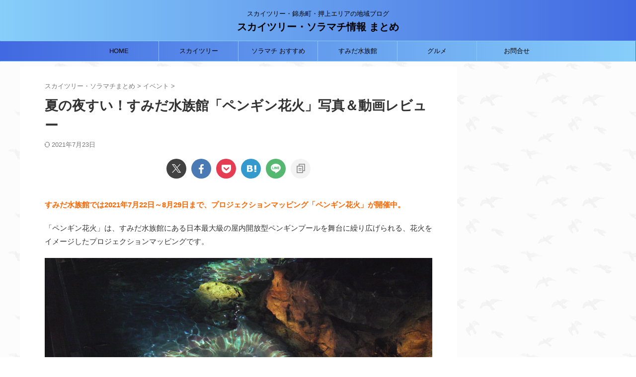

--- FILE ---
content_type: text/html; charset=UTF-8
request_url: https://soranoki.info/archives/2762
body_size: 25611
content:

<!DOCTYPE html>
<html lang="ja" class="s-navi-search-overlay  toc-style-default">
	<!--<![endif]-->
	<head prefix="og: http://ogp.me/ns# fb: http://ogp.me/ns/fb# article: http://ogp.me/ns/article#">
		
	<!-- Global site tag (gtag.js) - Google Analytics -->
	<script async src="https://www.googletagmanager.com/gtag/js?id=UA-53884881-1"></script>
	<script>
	  window.dataLayer = window.dataLayer || [];
	  function gtag(){dataLayer.push(arguments);}
	  gtag('js', new Date());

	  gtag('config', 'UA-53884881-1');
	</script>
			<meta charset="UTF-8" >
		<meta name="viewport" content="width=device-width,initial-scale=1.0,user-scalable=no,viewport-fit=cover">
		<meta name="format-detection" content="telephone=no" >
		<meta name="referrer" content="no-referrer-when-downgrade"/>

		
		<link rel="alternate" type="application/rss+xml" title="スカイツリー・ソラマチ情報 まとめ RSS Feed" href="https://soranoki.info/feed" />
		<link rel="pingback" href="https://soranoki.info/xmlrpc.php" >
		<!--[if lt IE 9]>
		<script src="https://soranoki.info/wp-content/themes/affinger/js/html5shiv.js"></script>
		<![endif]-->
				<meta name='robots' content='max-image-preview:large' />
	<style>img:is([sizes="auto" i], [sizes^="auto," i]) { contain-intrinsic-size: 3000px 1500px }</style>
	<title>ペンギンプロジェクションマッピング 夏のきらきら水中花火 口コミレビュー｜すみだ水族館</title>
<script type="text/javascript">
/* <![CDATA[ */
window._wpemojiSettings = {"baseUrl":"https:\/\/s.w.org\/images\/core\/emoji\/15.0.3\/72x72\/","ext":".png","svgUrl":"https:\/\/s.w.org\/images\/core\/emoji\/15.0.3\/svg\/","svgExt":".svg","source":{"concatemoji":"https:\/\/soranoki.info\/wp-includes\/js\/wp-emoji-release.min.js?ver=6.7.4"}};
/*! This file is auto-generated */
!function(i,n){var o,s,e;function c(e){try{var t={supportTests:e,timestamp:(new Date).valueOf()};sessionStorage.setItem(o,JSON.stringify(t))}catch(e){}}function p(e,t,n){e.clearRect(0,0,e.canvas.width,e.canvas.height),e.fillText(t,0,0);var t=new Uint32Array(e.getImageData(0,0,e.canvas.width,e.canvas.height).data),r=(e.clearRect(0,0,e.canvas.width,e.canvas.height),e.fillText(n,0,0),new Uint32Array(e.getImageData(0,0,e.canvas.width,e.canvas.height).data));return t.every(function(e,t){return e===r[t]})}function u(e,t,n){switch(t){case"flag":return n(e,"\ud83c\udff3\ufe0f\u200d\u26a7\ufe0f","\ud83c\udff3\ufe0f\u200b\u26a7\ufe0f")?!1:!n(e,"\ud83c\uddfa\ud83c\uddf3","\ud83c\uddfa\u200b\ud83c\uddf3")&&!n(e,"\ud83c\udff4\udb40\udc67\udb40\udc62\udb40\udc65\udb40\udc6e\udb40\udc67\udb40\udc7f","\ud83c\udff4\u200b\udb40\udc67\u200b\udb40\udc62\u200b\udb40\udc65\u200b\udb40\udc6e\u200b\udb40\udc67\u200b\udb40\udc7f");case"emoji":return!n(e,"\ud83d\udc26\u200d\u2b1b","\ud83d\udc26\u200b\u2b1b")}return!1}function f(e,t,n){var r="undefined"!=typeof WorkerGlobalScope&&self instanceof WorkerGlobalScope?new OffscreenCanvas(300,150):i.createElement("canvas"),a=r.getContext("2d",{willReadFrequently:!0}),o=(a.textBaseline="top",a.font="600 32px Arial",{});return e.forEach(function(e){o[e]=t(a,e,n)}),o}function t(e){var t=i.createElement("script");t.src=e,t.defer=!0,i.head.appendChild(t)}"undefined"!=typeof Promise&&(o="wpEmojiSettingsSupports",s=["flag","emoji"],n.supports={everything:!0,everythingExceptFlag:!0},e=new Promise(function(e){i.addEventListener("DOMContentLoaded",e,{once:!0})}),new Promise(function(t){var n=function(){try{var e=JSON.parse(sessionStorage.getItem(o));if("object"==typeof e&&"number"==typeof e.timestamp&&(new Date).valueOf()<e.timestamp+604800&&"object"==typeof e.supportTests)return e.supportTests}catch(e){}return null}();if(!n){if("undefined"!=typeof Worker&&"undefined"!=typeof OffscreenCanvas&&"undefined"!=typeof URL&&URL.createObjectURL&&"undefined"!=typeof Blob)try{var e="postMessage("+f.toString()+"("+[JSON.stringify(s),u.toString(),p.toString()].join(",")+"));",r=new Blob([e],{type:"text/javascript"}),a=new Worker(URL.createObjectURL(r),{name:"wpTestEmojiSupports"});return void(a.onmessage=function(e){c(n=e.data),a.terminate(),t(n)})}catch(e){}c(n=f(s,u,p))}t(n)}).then(function(e){for(var t in e)n.supports[t]=e[t],n.supports.everything=n.supports.everything&&n.supports[t],"flag"!==t&&(n.supports.everythingExceptFlag=n.supports.everythingExceptFlag&&n.supports[t]);n.supports.everythingExceptFlag=n.supports.everythingExceptFlag&&!n.supports.flag,n.DOMReady=!1,n.readyCallback=function(){n.DOMReady=!0}}).then(function(){return e}).then(function(){var e;n.supports.everything||(n.readyCallback(),(e=n.source||{}).concatemoji?t(e.concatemoji):e.wpemoji&&e.twemoji&&(t(e.twemoji),t(e.wpemoji)))}))}((window,document),window._wpemojiSettings);
/* ]]> */
</script>
<style id='wp-emoji-styles-inline-css' type='text/css'>

	img.wp-smiley, img.emoji {
		display: inline !important;
		border: none !important;
		box-shadow: none !important;
		height: 1em !important;
		width: 1em !important;
		margin: 0 0.07em !important;
		vertical-align: -0.1em !important;
		background: none !important;
		padding: 0 !important;
	}
</style>
<link rel='stylesheet' id='wp-block-library-css' href='https://soranoki.info/wp-includes/css/dist/block-library/style.min.css?ver=6.7.4' type='text/css' media='all' />
<style id='classic-theme-styles-inline-css' type='text/css'>
/*! This file is auto-generated */
.wp-block-button__link{color:#fff;background-color:#32373c;border-radius:9999px;box-shadow:none;text-decoration:none;padding:calc(.667em + 2px) calc(1.333em + 2px);font-size:1.125em}.wp-block-file__button{background:#32373c;color:#fff;text-decoration:none}
</style>
<style id='global-styles-inline-css' type='text/css'>
:root{--wp--preset--aspect-ratio--square: 1;--wp--preset--aspect-ratio--4-3: 4/3;--wp--preset--aspect-ratio--3-4: 3/4;--wp--preset--aspect-ratio--3-2: 3/2;--wp--preset--aspect-ratio--2-3: 2/3;--wp--preset--aspect-ratio--16-9: 16/9;--wp--preset--aspect-ratio--9-16: 9/16;--wp--preset--color--black: #000000;--wp--preset--color--cyan-bluish-gray: #abb8c3;--wp--preset--color--white: #ffffff;--wp--preset--color--pale-pink: #f78da7;--wp--preset--color--vivid-red: #cf2e2e;--wp--preset--color--luminous-vivid-orange: #ff6900;--wp--preset--color--luminous-vivid-amber: #fcb900;--wp--preset--color--light-green-cyan: #eefaff;--wp--preset--color--vivid-green-cyan: #00d084;--wp--preset--color--pale-cyan-blue: #8ed1fc;--wp--preset--color--vivid-cyan-blue: #0693e3;--wp--preset--color--vivid-purple: #9b51e0;--wp--preset--color--soft-red: #e92f3d;--wp--preset--color--light-grayish-red: #fdf0f2;--wp--preset--color--vivid-yellow: #ffc107;--wp--preset--color--very-pale-yellow: #fffde7;--wp--preset--color--very-light-gray: #fafafa;--wp--preset--color--very-dark-gray: #313131;--wp--preset--color--original-color-a: #43a047;--wp--preset--color--original-color-b: #795548;--wp--preset--color--original-color-c: #ec407a;--wp--preset--color--original-color-d: #9e9d24;--wp--preset--gradient--vivid-cyan-blue-to-vivid-purple: linear-gradient(135deg,rgba(6,147,227,1) 0%,rgb(155,81,224) 100%);--wp--preset--gradient--light-green-cyan-to-vivid-green-cyan: linear-gradient(135deg,rgb(122,220,180) 0%,rgb(0,208,130) 100%);--wp--preset--gradient--luminous-vivid-amber-to-luminous-vivid-orange: linear-gradient(135deg,rgba(252,185,0,1) 0%,rgba(255,105,0,1) 100%);--wp--preset--gradient--luminous-vivid-orange-to-vivid-red: linear-gradient(135deg,rgba(255,105,0,1) 0%,rgb(207,46,46) 100%);--wp--preset--gradient--very-light-gray-to-cyan-bluish-gray: linear-gradient(135deg,rgb(238,238,238) 0%,rgb(169,184,195) 100%);--wp--preset--gradient--cool-to-warm-spectrum: linear-gradient(135deg,rgb(74,234,220) 0%,rgb(151,120,209) 20%,rgb(207,42,186) 40%,rgb(238,44,130) 60%,rgb(251,105,98) 80%,rgb(254,248,76) 100%);--wp--preset--gradient--blush-light-purple: linear-gradient(135deg,rgb(255,206,236) 0%,rgb(152,150,240) 100%);--wp--preset--gradient--blush-bordeaux: linear-gradient(135deg,rgb(254,205,165) 0%,rgb(254,45,45) 50%,rgb(107,0,62) 100%);--wp--preset--gradient--luminous-dusk: linear-gradient(135deg,rgb(255,203,112) 0%,rgb(199,81,192) 50%,rgb(65,88,208) 100%);--wp--preset--gradient--pale-ocean: linear-gradient(135deg,rgb(255,245,203) 0%,rgb(182,227,212) 50%,rgb(51,167,181) 100%);--wp--preset--gradient--electric-grass: linear-gradient(135deg,rgb(202,248,128) 0%,rgb(113,206,126) 100%);--wp--preset--gradient--midnight: linear-gradient(135deg,rgb(2,3,129) 0%,rgb(40,116,252) 100%);--wp--preset--font-size--small: .8em;--wp--preset--font-size--medium: 20px;--wp--preset--font-size--large: 1.5em;--wp--preset--font-size--x-large: 42px;--wp--preset--font-size--st-regular: 1em;--wp--preset--font-size--huge: 3em;--wp--preset--spacing--20: 0.44rem;--wp--preset--spacing--30: 0.67rem;--wp--preset--spacing--40: 1rem;--wp--preset--spacing--50: 1.5rem;--wp--preset--spacing--60: 2.25rem;--wp--preset--spacing--70: 3.38rem;--wp--preset--spacing--80: 5.06rem;--wp--preset--shadow--natural: 6px 6px 9px rgba(0, 0, 0, 0.2);--wp--preset--shadow--deep: 12px 12px 50px rgba(0, 0, 0, 0.4);--wp--preset--shadow--sharp: 6px 6px 0px rgba(0, 0, 0, 0.2);--wp--preset--shadow--outlined: 6px 6px 0px -3px rgba(255, 255, 255, 1), 6px 6px rgba(0, 0, 0, 1);--wp--preset--shadow--crisp: 6px 6px 0px rgba(0, 0, 0, 1);}:where(.is-layout-flex){gap: 0.5em;}:where(.is-layout-grid){gap: 0.5em;}body .is-layout-flex{display: flex;}.is-layout-flex{flex-wrap: wrap;align-items: center;}.is-layout-flex > :is(*, div){margin: 0;}body .is-layout-grid{display: grid;}.is-layout-grid > :is(*, div){margin: 0;}:where(.wp-block-columns.is-layout-flex){gap: 2em;}:where(.wp-block-columns.is-layout-grid){gap: 2em;}:where(.wp-block-post-template.is-layout-flex){gap: 1.25em;}:where(.wp-block-post-template.is-layout-grid){gap: 1.25em;}.has-black-color{color: var(--wp--preset--color--black) !important;}.has-cyan-bluish-gray-color{color: var(--wp--preset--color--cyan-bluish-gray) !important;}.has-white-color{color: var(--wp--preset--color--white) !important;}.has-pale-pink-color{color: var(--wp--preset--color--pale-pink) !important;}.has-vivid-red-color{color: var(--wp--preset--color--vivid-red) !important;}.has-luminous-vivid-orange-color{color: var(--wp--preset--color--luminous-vivid-orange) !important;}.has-luminous-vivid-amber-color{color: var(--wp--preset--color--luminous-vivid-amber) !important;}.has-light-green-cyan-color{color: var(--wp--preset--color--light-green-cyan) !important;}.has-vivid-green-cyan-color{color: var(--wp--preset--color--vivid-green-cyan) !important;}.has-pale-cyan-blue-color{color: var(--wp--preset--color--pale-cyan-blue) !important;}.has-vivid-cyan-blue-color{color: var(--wp--preset--color--vivid-cyan-blue) !important;}.has-vivid-purple-color{color: var(--wp--preset--color--vivid-purple) !important;}.has-black-background-color{background-color: var(--wp--preset--color--black) !important;}.has-cyan-bluish-gray-background-color{background-color: var(--wp--preset--color--cyan-bluish-gray) !important;}.has-white-background-color{background-color: var(--wp--preset--color--white) !important;}.has-pale-pink-background-color{background-color: var(--wp--preset--color--pale-pink) !important;}.has-vivid-red-background-color{background-color: var(--wp--preset--color--vivid-red) !important;}.has-luminous-vivid-orange-background-color{background-color: var(--wp--preset--color--luminous-vivid-orange) !important;}.has-luminous-vivid-amber-background-color{background-color: var(--wp--preset--color--luminous-vivid-amber) !important;}.has-light-green-cyan-background-color{background-color: var(--wp--preset--color--light-green-cyan) !important;}.has-vivid-green-cyan-background-color{background-color: var(--wp--preset--color--vivid-green-cyan) !important;}.has-pale-cyan-blue-background-color{background-color: var(--wp--preset--color--pale-cyan-blue) !important;}.has-vivid-cyan-blue-background-color{background-color: var(--wp--preset--color--vivid-cyan-blue) !important;}.has-vivid-purple-background-color{background-color: var(--wp--preset--color--vivid-purple) !important;}.has-black-border-color{border-color: var(--wp--preset--color--black) !important;}.has-cyan-bluish-gray-border-color{border-color: var(--wp--preset--color--cyan-bluish-gray) !important;}.has-white-border-color{border-color: var(--wp--preset--color--white) !important;}.has-pale-pink-border-color{border-color: var(--wp--preset--color--pale-pink) !important;}.has-vivid-red-border-color{border-color: var(--wp--preset--color--vivid-red) !important;}.has-luminous-vivid-orange-border-color{border-color: var(--wp--preset--color--luminous-vivid-orange) !important;}.has-luminous-vivid-amber-border-color{border-color: var(--wp--preset--color--luminous-vivid-amber) !important;}.has-light-green-cyan-border-color{border-color: var(--wp--preset--color--light-green-cyan) !important;}.has-vivid-green-cyan-border-color{border-color: var(--wp--preset--color--vivid-green-cyan) !important;}.has-pale-cyan-blue-border-color{border-color: var(--wp--preset--color--pale-cyan-blue) !important;}.has-vivid-cyan-blue-border-color{border-color: var(--wp--preset--color--vivid-cyan-blue) !important;}.has-vivid-purple-border-color{border-color: var(--wp--preset--color--vivid-purple) !important;}.has-vivid-cyan-blue-to-vivid-purple-gradient-background{background: var(--wp--preset--gradient--vivid-cyan-blue-to-vivid-purple) !important;}.has-light-green-cyan-to-vivid-green-cyan-gradient-background{background: var(--wp--preset--gradient--light-green-cyan-to-vivid-green-cyan) !important;}.has-luminous-vivid-amber-to-luminous-vivid-orange-gradient-background{background: var(--wp--preset--gradient--luminous-vivid-amber-to-luminous-vivid-orange) !important;}.has-luminous-vivid-orange-to-vivid-red-gradient-background{background: var(--wp--preset--gradient--luminous-vivid-orange-to-vivid-red) !important;}.has-very-light-gray-to-cyan-bluish-gray-gradient-background{background: var(--wp--preset--gradient--very-light-gray-to-cyan-bluish-gray) !important;}.has-cool-to-warm-spectrum-gradient-background{background: var(--wp--preset--gradient--cool-to-warm-spectrum) !important;}.has-blush-light-purple-gradient-background{background: var(--wp--preset--gradient--blush-light-purple) !important;}.has-blush-bordeaux-gradient-background{background: var(--wp--preset--gradient--blush-bordeaux) !important;}.has-luminous-dusk-gradient-background{background: var(--wp--preset--gradient--luminous-dusk) !important;}.has-pale-ocean-gradient-background{background: var(--wp--preset--gradient--pale-ocean) !important;}.has-electric-grass-gradient-background{background: var(--wp--preset--gradient--electric-grass) !important;}.has-midnight-gradient-background{background: var(--wp--preset--gradient--midnight) !important;}.has-small-font-size{font-size: var(--wp--preset--font-size--small) !important;}.has-medium-font-size{font-size: var(--wp--preset--font-size--medium) !important;}.has-large-font-size{font-size: var(--wp--preset--font-size--large) !important;}.has-x-large-font-size{font-size: var(--wp--preset--font-size--x-large) !important;}
:where(.wp-block-post-template.is-layout-flex){gap: 1.25em;}:where(.wp-block-post-template.is-layout-grid){gap: 1.25em;}
:where(.wp-block-columns.is-layout-flex){gap: 2em;}:where(.wp-block-columns.is-layout-grid){gap: 2em;}
:root :where(.wp-block-pullquote){font-size: 1.5em;line-height: 1.6;}
</style>
<link rel='stylesheet' id='contact-form-7-css' href='https://soranoki.info/wp-content/plugins/contact-form-7/includes/css/styles.css?ver=6.0.5' type='text/css' media='all' />
<link rel='stylesheet' id='st-affiliate-manager-index-css' href='https://soranoki.info/wp-content/plugins/st-affiliate-manager/Resources/assets/bundles/index.css?ver=d97910fa5c14ba02ba65' type='text/css' media='all' />
<link rel='stylesheet' id='single_child2-css' href='https://soranoki.info/wp-content/themes/affinger-jet-child/st-child-kanricss.php' type='text/css' media='all' />
<link rel='stylesheet' id='normalize-css' href='https://soranoki.info/wp-content/themes/affinger/css/normalize.css?ver=1.5.9' type='text/css' media='all' />
<link rel='stylesheet' id='st_svg-css' href='https://soranoki.info/wp-content/themes/affinger/st_svg/style.css?ver=20220117' type='text/css' media='all' />
<link rel='stylesheet' id='slick-css' href='https://soranoki.info/wp-content/themes/affinger/vendor/slick/slick.css?ver=1.8.0' type='text/css' media='all' />
<link rel='stylesheet' id='slick-theme-css' href='https://soranoki.info/wp-content/themes/affinger/vendor/slick/slick-theme.css?ver=1.8.0' type='text/css' media='all' />
<link rel='stylesheet' id='fonts-googleapis-roboto400-css' href='//fonts.googleapis.com/css2?family=Roboto%3Awght%40400&#038;display=swap&#038;ver=6.7.4' type='text/css' media='all' />
<link rel='stylesheet' id='style-css' href='https://soranoki.info/wp-content/themes/affinger/style.css?ver=20220117' type='text/css' media='all' />
<link rel='stylesheet' id='child-style-css' href='https://soranoki.info/wp-content/themes/affinger-jet-child/style.css?ver=20220117' type='text/css' media='all' />
<link rel='stylesheet' id='single-css' href='https://soranoki.info/wp-content/themes/affinger/st-rankcss.php' type='text/css' media='all' />
<link rel='stylesheet' id='st-gallery-swiper-css' href='https://soranoki.info/wp-content/plugins/st-gallery/assets/vendor/swiper/css/swiper.min.css?ver=5.2.1' type='text/css' media='all' />
<link rel='stylesheet' id='st-gallery-shortcode-st-gallery-css' href='https://soranoki.info/wp-content/plugins/st-gallery/assets/css/shortcode/st-gallery.css?ver=20211206' type='text/css' media='all' />
<link rel='stylesheet' id='st-kaiwa-style-css' href='https://soranoki.info/wp-content/plugins/st-kaiwa/assets/css/style.php?ver=2.2.0' type='text/css' media='all' />
<style id='akismet-widget-style-inline-css' type='text/css'>

			.a-stats {
				--akismet-color-mid-green: #357b49;
				--akismet-color-white: #fff;
				--akismet-color-light-grey: #f6f7f7;

				max-width: 350px;
				width: auto;
			}

			.a-stats * {
				all: unset;
				box-sizing: border-box;
			}

			.a-stats strong {
				font-weight: 600;
			}

			.a-stats a.a-stats__link,
			.a-stats a.a-stats__link:visited,
			.a-stats a.a-stats__link:active {
				background: var(--akismet-color-mid-green);
				border: none;
				box-shadow: none;
				border-radius: 8px;
				color: var(--akismet-color-white);
				cursor: pointer;
				display: block;
				font-family: -apple-system, BlinkMacSystemFont, 'Segoe UI', 'Roboto', 'Oxygen-Sans', 'Ubuntu', 'Cantarell', 'Helvetica Neue', sans-serif;
				font-weight: 500;
				padding: 12px;
				text-align: center;
				text-decoration: none;
				transition: all 0.2s ease;
			}

			/* Extra specificity to deal with TwentyTwentyOne focus style */
			.widget .a-stats a.a-stats__link:focus {
				background: var(--akismet-color-mid-green);
				color: var(--akismet-color-white);
				text-decoration: none;
			}

			.a-stats a.a-stats__link:hover {
				filter: brightness(110%);
				box-shadow: 0 4px 12px rgba(0, 0, 0, 0.06), 0 0 2px rgba(0, 0, 0, 0.16);
			}

			.a-stats .count {
				color: var(--akismet-color-white);
				display: block;
				font-size: 1.5em;
				line-height: 1.4;
				padding: 0 13px;
				white-space: nowrap;
			}
		
</style>
<link rel='stylesheet' id='st-themecss-css' href='https://soranoki.info/wp-content/themes/affinger/st-themecss-loader.php?ver=6.7.4' type='text/css' media='all' />
<script type="text/javascript" src="https://soranoki.info/wp-includes/js/jquery/jquery.min.js?ver=3.7.1" id="jquery-core-js"></script>
<script type="text/javascript" src="https://soranoki.info/wp-includes/js/jquery/jquery-migrate.min.js?ver=3.4.1" id="jquery-migrate-js"></script>
<link rel="https://api.w.org/" href="https://soranoki.info/wp-json/" /><link rel="alternate" title="JSON" type="application/json" href="https://soranoki.info/wp-json/wp/v2/posts/2762" /><link rel='shortlink' href='https://soranoki.info/?p=2762' />
<link rel="alternate" title="oEmbed (JSON)" type="application/json+oembed" href="https://soranoki.info/wp-json/oembed/1.0/embed?url=https%3A%2F%2Fsoranoki.info%2Farchives%2F2762" />
<link rel="alternate" title="oEmbed (XML)" type="text/xml+oembed" href="https://soranoki.info/wp-json/oembed/1.0/embed?url=https%3A%2F%2Fsoranoki.info%2Farchives%2F2762&#038;format=xml" />
		<script type="text/javascript">
				(function(c,l,a,r,i,t,y){
					c[a]=c[a]||function(){(c[a].q=c[a].q||[]).push(arguments)};t=l.createElement(r);t.async=1;
					t.src="https://www.clarity.ms/tag/"+i+"?ref=wordpress";y=l.getElementsByTagName(r)[0];y.parentNode.insertBefore(t,y);
				})(window, document, "clarity", "script", "dh3y2ab4vt");
		</script>
		<meta name="robots" content="index, follow" />
<meta name="keywords" content="すみだ水族館 ペンギン花火,すみだ水族館 ペンギン プロジェクションマッピング.すみだ水族館 花火 ">
<meta name="description" content="2021年8月29日まで開催されている、すみだ水族館「ペンギン花火」。ペンギンプールを舞台に映し出される華やかな花火のプロジェクションマッピングと光を追いかけるように泳ぐペンギンたちとの共演を写真と動画でレビューします！">
<meta name="thumbnail" content="https://soranoki.info/wp-content/uploads/2016/08/P1219023.jpg">
<meta name="google-site-verification" content="JtQRw77oxdnIlS5yZDiVl0w2agI0mXCTYH3SeVP1gz4" />
<link rel="canonical" href="https://soranoki.info/archives/2762" />
<link rel="icon" href="https://soranoki.info/wp-content/uploads/2019/07/cropped-favi-32x32.jpg" sizes="32x32" />
<link rel="icon" href="https://soranoki.info/wp-content/uploads/2019/07/cropped-favi-192x192.jpg" sizes="192x192" />
<link rel="apple-touch-icon" href="https://soranoki.info/wp-content/uploads/2019/07/cropped-favi-180x180.jpg" />
<meta name="msapplication-TileImage" content="https://soranoki.info/wp-content/uploads/2019/07/cropped-favi-270x270.jpg" />
		
<!-- OGP -->

<meta property="og:type" content="article">
<meta property="og:title" content="夏の夜すい！すみだ水族館「ペンギン花火」写真＆動画レビュー">
<meta property="og:url" content="https://soranoki.info/archives/2762">
<meta property="og:description" content="2021年8月29日まで開催されている、すみだ水族館「ペンギン花火」。ペンギンプールを舞台に映し出される華やかな花火のプロジェクションマッピングと光を追いかけるように泳ぐペンギンたちとの共演を写真と動">
<meta property="og:site_name" content="スカイツリー・ソラマチ情報 まとめ">
<meta property="og:image" content="https://soranoki.info/wp-content/uploads/2016/08/P1219023.jpg">


	<meta property="article:published_time" content="2016-08-03T17:05:26+09:00" />
		<meta property="article:author" content="くろお" />

				<meta name="twitter:card" content="summary_large_image">
	
	<meta name="twitter:site" content="@soramachi_mania">
	<meta name="twitter:title" content="夏の夜すい！すみだ水族館「ペンギン花火」写真＆動画レビュー">
	<meta name="twitter:description" content="2021年8月29日まで開催されている、すみだ水族館「ペンギン花火」。ペンギンプールを舞台に映し出される華やかな花火のプロジェクションマッピングと光を追いかけるように泳ぐペンギンたちとの共演を写真と動">
	<meta name="twitter:image" content="https://soranoki.info/wp-content/uploads/2016/08/P1219023.jpg">
<!-- /OGP -->
		

	<script>
		(function (window, document, $, undefined) {
			'use strict';

			$(function(){
			$('.entry-content a[href^=http]')
				.not('[href*="'+location.hostname+'"]')
				.attr({target:"_blank"})
			;})
		}(window, window.document, jQuery));
	</script>

<script>
	(function (window, document, $, undefined) {
		'use strict';

		var SlideBox = (function () {
			/**
			 * @param $element
			 *
			 * @constructor
			 */
			function SlideBox($element) {
				this._$element = $element;
			}

			SlideBox.prototype.$content = function () {
				return this._$element.find('[data-st-slidebox-content]');
			};

			SlideBox.prototype.$toggle = function () {
				return this._$element.find('[data-st-slidebox-toggle]');
			};

			SlideBox.prototype.$icon = function () {
				return this._$element.find('[data-st-slidebox-icon]');
			};

			SlideBox.prototype.$text = function () {
				return this._$element.find('[data-st-slidebox-text]');
			};

			SlideBox.prototype.is_expanded = function () {
				return !!(this._$element.filter('[data-st-slidebox-expanded="true"]').length);
			};

			SlideBox.prototype.expand = function () {
				var self = this;

				this.$content().slideDown()
					.promise()
					.then(function () {
						var $icon = self.$icon();
						var $text = self.$text();

						$icon.removeClass($icon.attr('data-st-slidebox-icon-collapsed'))
							.addClass($icon.attr('data-st-slidebox-icon-expanded'))

						$text.text($text.attr('data-st-slidebox-text-expanded'))

						self._$element.removeClass('is-collapsed')
							.addClass('is-expanded');

						self._$element.attr('data-st-slidebox-expanded', 'true');
					});
			};

			SlideBox.prototype.collapse = function () {
				var self = this;

				this.$content().slideUp()
					.promise()
					.then(function () {
						var $icon = self.$icon();
						var $text = self.$text();

						$icon.removeClass($icon.attr('data-st-slidebox-icon-expanded'))
							.addClass($icon.attr('data-st-slidebox-icon-collapsed'))

						$text.text($text.attr('data-st-slidebox-text-collapsed'))

						self._$element.removeClass('is-expanded')
							.addClass('is-collapsed');

						self._$element.attr('data-st-slidebox-expanded', 'false');
					});
			};

			SlideBox.prototype.toggle = function () {
				if (this.is_expanded()) {
					this.collapse();
				} else {
					this.expand();
				}
			};

			SlideBox.prototype.add_event_listeners = function () {
				var self = this;

				this.$toggle().on('click', function (event) {
					self.toggle();
				});
			};

			SlideBox.prototype.initialize = function () {
				this.add_event_listeners();
			};

			return SlideBox;
		}());

		function on_ready() {
			var slideBoxes = [];

			$('[data-st-slidebox]').each(function () {
				var $element = $(this);
				var slideBox = new SlideBox($element);

				slideBoxes.push(slideBox);

				slideBox.initialize();
			});

			return slideBoxes;
		}

		$(on_ready);
	}(window, window.document, jQuery));
</script>


<script>
	(function (window, document, $, undefined) {
		'use strict';

		$(function(){
			/* 第一階層のみの目次にクラスを挿入 */
			$("#toc_container:not(:has(ul ul))").addClass("only-toc");
			/* アコーディオンメニュー内のカテゴリーにクラス追加 */
			$(".st-ac-box ul:has(.cat-item)").each(function(){
				$(this).addClass("st-ac-cat");
			});
		});
	}(window, window.document, jQuery));
</script>

<script>
	(function (window, document, $, undefined) {
		'use strict';

		$(function(){
									$('.st-star').parent('.rankh4').css('padding-bottom','5px'); // スターがある場合のランキング見出し調整
		});
	}(window, window.document, jQuery));
</script>




	<script>
		(function (window, document, $, undefined) {
			'use strict';

			$(function() {
				$('.is-style-st-paragraph-kaiwa').wrapInner('<span class="st-paragraph-kaiwa-text">');
			});
		}(window, window.document, jQuery));
	</script>

	<script>
		(function (window, document, $, undefined) {
			'use strict';

			$(function() {
				$('.is-style-st-paragraph-kaiwa-b').wrapInner('<span class="st-paragraph-kaiwa-text">');
			});
		}(window, window.document, jQuery));
	</script>

<script>
	/* Gutenbergスタイルを調整 */
	(function (window, document, $, undefined) {
		'use strict';

		$(function() {
			$( '[class^="is-style-st-paragraph-"],[class*=" is-style-st-paragraph-"]' ).wrapInner( '<span class="st-noflex"></span>' );
		});
	}(window, window.document, jQuery));
</script>





			</head>
	<body ontouchstart="" class="post-template-default single single-post postid-2762 single-format-standard st-af-ex single-cat-20 single-cat-9 single-cat-30 not-front-page" >				<div id="st-ami">
				<div id="wrapper" class="" ontouchstart="">
				<div id="wrapper-in">

					

<header id="st-headwide">
	<div id="header-full">
		<div id="headbox-bg-fixed">
			<div id="headbox-bg">
				<div id="headbox">

						<nav id="s-navi" class="pcnone" data-st-nav data-st-nav-type="normal">
		<dl class="acordion is-active" data-st-nav-primary>
			<dt class="trigger">
				<p class="acordion_button"><span class="op op-menu"><i class="st-fa st-svg-menu"></i></span></p>

				
									<div id="st-mobile-logo"></div>
				
				<!-- 追加メニュー -->
									<p class="acordion_extra_1"><a href="https://twitter.com/soramachi_mania"><span class="op-st"><i class="st-fa fa-twitter" aria-hidden="true"></i><span class="op-text">Twitter</span></span></a></p>
				
				<!-- 追加メニュー2 -->
				
			</dt>

			<dd class="acordion_tree">
				<div class="acordion_tree_content">

					
					<div class="menu-%e3%82%b9%e3%83%9e%e3%83%9b%e7%94%a8%e3%83%a1%e3%83%8b%e3%83%a5%e3%83%bc-container"><ul id="menu-%e3%82%b9%e3%83%9e%e3%83%9b%e7%94%a8%e3%83%a1%e3%83%8b%e3%83%a5%e3%83%bc" class="menu"><li id="menu-item-4648" class="menu-item menu-item-type-post_type menu-item-object-page menu-item-4648"><a href="https://soranoki.info/skytree"><span class="menu-item-label">スカイツリー</span></a></li>
<li id="menu-item-4646" class="menu-item menu-item-type-post_type menu-item-object-page menu-item-4646"><a href="https://soranoki.info/gourmet"><span class="menu-item-label">グルメ</span></a></li>
<li id="menu-item-4647" class="menu-item menu-item-type-post_type menu-item-object-page menu-item-4647"><a href="https://soranoki.info/souvenir"><span class="menu-item-label">ソラマチ おすすめ</span></a></li>
<li id="menu-item-4649" class="menu-item menu-item-type-post_type menu-item-object-page menu-item-4649"><a href="https://soranoki.info/sumidaaquarium"><span class="menu-item-label">すみだ水族館</span></a></li>
</ul></div>
					<div class="clear"></div>

					
				</div>
			</dd>

					</dl>

					</nav>

											<div id="header-l">
							
							<div id="st-text-logo">
								
    
		
			<!-- キャプション -->
			
				          		 	 <p class="descr sitenametop">
           		     	スカイツリー・錦糸町・押上エリアの地域ブログ           			 </p>
				
			
			<!-- ロゴ又はブログ名 -->
			          		  <p class="sitename"><a href="https://soranoki.info/">
              		                  		    スカイツリー・ソラマチ情報 まとめ               		           		  </a></p>
        				<!-- ロゴ又はブログ名ここまで -->

		
	
							</div>
						</div><!-- /#header-l -->
					
					<div id="header-r" class="smanone">
						
	<div id="text-22" class="headbox widget_text">			<div class="textwidget"><script async src="//pagead2.googlesyndication.com/pagead/js/adsbygoogle.js"></script>
<!-- スカイツリーとソラマチとトップページ下部 -->
<ins class="adsbygoogle"
     style="display:block"
     data-ad-client="ca-pub-3170180196951092"
     data-ad-slot="7955263965"
     data-ad-format="auto"></ins>
<script>
(adsbygoogle = window.adsbygoogle || []).push({});
</script></div>
		</div>					</div><!-- /#header-r -->

				</div><!-- /#headbox -->
			</div><!-- /#headbox-bg clearfix -->
		</div><!-- /#headbox-bg-fixed -->

		
		
		
		
			

			<div id="gazou-wide">
					<div id="st-menubox">
			<div id="st-menuwide">
				<div id="st-menuwide-fixed">
					<nav class="smanone clearfix"><ul id="menu-%e3%83%88%e3%83%83%e3%83%97%e7%94%a8%e3%83%a1%e3%83%8b%e3%83%a5%e3%83%bc" class="menu"><li id="menu-item-134" class="menu-item menu-item-type-custom menu-item-object-custom menu-item-home menu-item-134"><a href="https://soranoki.info/">HOME</a></li>
<li id="menu-item-2388" class="menu-item menu-item-type-post_type menu-item-object-page menu-item-2388"><a href="https://soranoki.info/skytree">スカイツリー</a></li>
<li id="menu-item-2579" class="menu-item menu-item-type-post_type menu-item-object-page menu-item-2579"><a href="https://soranoki.info/souvenir">ソラマチ おすすめ</a></li>
<li id="menu-item-2389" class="menu-item menu-item-type-post_type menu-item-object-page menu-item-2389"><a href="https://soranoki.info/sumidaaquarium">すみだ水族館</a></li>
<li id="menu-item-3963" class="menu-item menu-item-type-post_type menu-item-object-page menu-item-3963"><a href="https://soranoki.info/gourmet">グルメ</a></li>
<li id="menu-item-2390" class="menu-item menu-item-type-post_type menu-item-object-page menu-item-2390"><a href="https://soranoki.info/contact-2">お問合せ</a></li>
</ul></nav>				</div>
			</div>
		</div>
										<div id="st-headerbox">
						<div id="st-header">
						</div>
					</div>
									</div>
		
	</div><!-- #header-full -->

	





</header>

					<div id="content-w">

						
						
	
			<div id="st-header-post-under-box" class="st-header-post-no-data "
		     style="">
			<div class="st-dark-cover">
							</div>
		</div>
	
<div id="content" class="clearfix">
	<div id="contentInner">
		<main>
			<article>
									<div id="post-2762" class="st-post post-2762 post type-post status-publish format-standard has-post-thumbnail hentry category-event category-sumidaaquarium category-30">
				
					
																
					
					<!--ぱんくず -->
											<div
							id="breadcrumb">
							<ol itemscope itemtype="http://schema.org/BreadcrumbList">
								<li itemprop="itemListElement" itemscope itemtype="http://schema.org/ListItem">
									<a href="https://soranoki.info" itemprop="item">
										<span itemprop="name">スカイツリー・ソラマチまとめ</span>
									</a>
									&gt;
									<meta itemprop="position" content="1"/>
								</li>

								
																	<li itemprop="itemListElement" itemscope itemtype="http://schema.org/ListItem">
										<a href="https://soranoki.info/archives/category/event" itemprop="item">
											<span
												itemprop="name">イベント</span>
										</a>
										&gt;
										<meta itemprop="position" content="2"/>
									</li>
																								</ol>

													</div>
										<!--/ ぱんくず -->

					<!--ループ開始 -->
															
																								
						<h1 class="entry-title">夏の夜すい！すみだ水族館「ペンギン花火」写真＆動画レビュー</h1>

						
	<div class="blogbox ">
		<p><span class="kdate ">
													<i class="st-fa st-svg-refresh"></i><time class="updated" datetime="2021-07-23T08:45:45+0900">2021年7月23日</time>
							</span>
					</p>
	</div>
					
					
					
											<div class="st-sns-top">						
							
	
	<div class="sns st-sns-singular">
	<ul class="clearfix">
					<!--ツイートボタン-->
			<li class="twitter">
			<a rel="nofollow" onclick="window.open('//twitter.com/intent/tweet?url=https%3A%2F%2Fsoranoki.info%2Farchives%2F2762&text=%E5%A4%8F%E3%81%AE%E5%A4%9C%E3%81%99%E3%81%84%EF%BC%81%E3%81%99%E3%81%BF%E3%81%A0%E6%B0%B4%E6%97%8F%E9%A4%A8%E3%80%8C%E3%83%9A%E3%83%B3%E3%82%AE%E3%83%B3%E8%8A%B1%E7%81%AB%E3%80%8D%E5%86%99%E7%9C%9F%EF%BC%86%E5%8B%95%E7%94%BB%E3%83%AC%E3%83%93%E3%83%A5%E3%83%BC&via=soramachi_mania&tw_p=tweetbutton', '', 'width=500,height=450'); return false;" title="twitter"><i class="st-fa st-svg-twitter"></i><span class="snstext " >Post</span></a>
			</li>
		
					<!--シェアボタン-->
			<li class="facebook">
			<a href="//www.facebook.com/sharer.php?src=bm&u=https%3A%2F%2Fsoranoki.info%2Farchives%2F2762&t=%E5%A4%8F%E3%81%AE%E5%A4%9C%E3%81%99%E3%81%84%EF%BC%81%E3%81%99%E3%81%BF%E3%81%A0%E6%B0%B4%E6%97%8F%E9%A4%A8%E3%80%8C%E3%83%9A%E3%83%B3%E3%82%AE%E3%83%B3%E8%8A%B1%E7%81%AB%E3%80%8D%E5%86%99%E7%9C%9F%EF%BC%86%E5%8B%95%E7%94%BB%E3%83%AC%E3%83%93%E3%83%A5%E3%83%BC" target="_blank" rel="nofollow noopener" title="facebook"><i class="st-fa st-svg-facebook"></i><span class="snstext " >Share</span>
			</a>
			</li>
		
					<!--ポケットボタン-->
			<li class="pocket">
			<a rel="nofollow" onclick="window.open('//getpocket.com/edit?url=https%3A%2F%2Fsoranoki.info%2Farchives%2F2762&title=%E5%A4%8F%E3%81%AE%E5%A4%9C%E3%81%99%E3%81%84%EF%BC%81%E3%81%99%E3%81%BF%E3%81%A0%E6%B0%B4%E6%97%8F%E9%A4%A8%E3%80%8C%E3%83%9A%E3%83%B3%E3%82%AE%E3%83%B3%E8%8A%B1%E7%81%AB%E3%80%8D%E5%86%99%E7%9C%9F%EF%BC%86%E5%8B%95%E7%94%BB%E3%83%AC%E3%83%93%E3%83%A5%E3%83%BC', '', 'width=500,height=350'); return false;" title="pocket"><i class="st-fa st-svg-get-pocket"></i><span class="snstext " >Pocket</span></a></li>
		
					<!--はてブボタン-->
			<li class="hatebu">
				<a href="//b.hatena.ne.jp/entry/https://soranoki.info/archives/2762" class="hatena-bookmark-button" data-hatena-bookmark-layout="simple" title="夏の夜すい！すみだ水族館「ペンギン花火」写真＆動画レビュー" rel="nofollow" title="hatenabookmark"><i class="st-fa st-svg-hateb"></i><span class="snstext " >Hatena</span>
				</a><script type="text/javascript" src="//b.st-hatena.com/js/bookmark_button.js" charset="utf-8" async="async"></script>

			</li>
		
		
					<!--LINEボタン-->
			<li class="line">
			<a href="//line.me/R/msg/text/?%E5%A4%8F%E3%81%AE%E5%A4%9C%E3%81%99%E3%81%84%EF%BC%81%E3%81%99%E3%81%BF%E3%81%A0%E6%B0%B4%E6%97%8F%E9%A4%A8%E3%80%8C%E3%83%9A%E3%83%B3%E3%82%AE%E3%83%B3%E8%8A%B1%E7%81%AB%E3%80%8D%E5%86%99%E7%9C%9F%EF%BC%86%E5%8B%95%E7%94%BB%E3%83%AC%E3%83%93%E3%83%A5%E3%83%BC%0Ahttps%3A%2F%2Fsoranoki.info%2Farchives%2F2762" target="_blank" rel="nofollow noopener" title="line"><i class="st-fa st-svg-line" aria-hidden="true"></i><span class="snstext" >LINE</span></a>
			</li>
		
		
					<!--URLコピーボタン-->
			<li class="share-copy">
			<a href="#" rel="nofollow" data-st-copy-text="夏の夜すい！すみだ水族館「ペンギン花火」写真＆動画レビュー / https://soranoki.info/archives/2762" title="urlcopy"><i class="st-fa st-svg-clipboard"></i><span class="snstext" >URLコピー</span></a>
			</li>
		
	</ul>

	</div>

							</div>
					
					<div class="mainbox">
						<div id="nocopy" ><!-- コピー禁止エリアここから -->
							
							
							
							<div class="entry-content">
								<p><span style="color: #ff6600;"><strong>すみだ水族館では2021年7月22日～8月29日まで、プロジェクションマッピング「ペンギン花火」が開催中。</strong></span></p>
<p>「ペンギン花火」は、すみだ水族館にある日本最大級の屋内開放型ペンギンプールを舞台に繰り広げられる、花火をイメージしたプロジェクションマッピングです。</p>

	<div class="st-gallery has-many has-nav" data-st-gallery data-st-gallery-options="{&quot;hide_thumbnails&quot;:false,&quot;show_caption&quot;:false,&quot;autoplay&quot;:false,&quot;open_in_new_tab&quot;:false}">
		<div class="st-gallery__primary st-gallery-slider swiper-container" data-st-gallery-slider>
			<div class="st-gallery-slider__content swiper-wrapper">
									<div class="st-gallery-slider__slide st-gallery-slide swiper-slide" data-st-gallery-slide>
						
						<div class="st-gallery-slide__content">
															<img fetchpriority="high" decoding="async" width="800" height="450" src="https://soranoki.info/wp-content/uploads/2016/08/P1287981.jpg" class="st-gallery-slide__image" alt="すみだ水族館　ペンギン花火" data-st-lazy-load="false" srcset="https://soranoki.info/wp-content/uploads/2016/08/P1287981.jpg 800w, https://soranoki.info/wp-content/uploads/2016/08/P1287981-300x169.jpg 300w, https://soranoki.info/wp-content/uploads/2016/08/P1287981-768x432.jpg 768w" sizes="(max-width: 800px) 100vw, 800px" />
																					</div>

											</div>
									<div class="st-gallery-slider__slide st-gallery-slide swiper-slide" data-st-gallery-slide>
						
						<div class="st-gallery-slide__content">
															<img decoding="async" width="800" height="450" src="https://soranoki.info/wp-content/uploads/2020/07/P1288017.jpg" class="st-gallery-slide__image" alt="すみだ水族館　ペンギン花火" data-st-lazy-load="false" srcset="https://soranoki.info/wp-content/uploads/2020/07/P1288017.jpg 800w, https://soranoki.info/wp-content/uploads/2020/07/P1288017-300x169.jpg 300w, https://soranoki.info/wp-content/uploads/2020/07/P1288017-768x432.jpg 768w" sizes="(max-width: 800px) 100vw, 800px" />
																					</div>

											</div>
									<div class="st-gallery-slider__slide st-gallery-slide swiper-slide" data-st-gallery-slide>
						
						<div class="st-gallery-slide__content">
															<img decoding="async" width="800" height="450" src="https://soranoki.info/wp-content/uploads/2016/08/P1287868.jpg" class="st-gallery-slide__image" alt="すみだ水族館　ペンギン花火" data-st-lazy-load="false" srcset="https://soranoki.info/wp-content/uploads/2016/08/P1287868.jpg 800w, https://soranoki.info/wp-content/uploads/2016/08/P1287868-300x169.jpg 300w, https://soranoki.info/wp-content/uploads/2016/08/P1287868-768x432.jpg 768w" sizes="(max-width: 800px) 100vw, 800px" />
																					</div>

											</div>
									<div class="st-gallery-slider__slide st-gallery-slide swiper-slide" data-st-gallery-slide>
						
						<div class="st-gallery-slide__content">
															<img decoding="async" width="800" height="450" src="https://soranoki.info/wp-content/uploads/2016/08/P1288023.jpg" class="st-gallery-slide__image" alt="すみだ水族館 ペンギン花火" data-st-lazy-load="false" srcset="https://soranoki.info/wp-content/uploads/2016/08/P1288023.jpg 800w, https://soranoki.info/wp-content/uploads/2016/08/P1288023-300x169.jpg 300w, https://soranoki.info/wp-content/uploads/2016/08/P1288023-768x432.jpg 768w" sizes="(max-width: 800px) 100vw, 800px" />
																					</div>

											</div>
									<div class="st-gallery-slider__slide st-gallery-slide swiper-slide" data-st-gallery-slide>
						
						<div class="st-gallery-slide__content">
															<img decoding="async" width="800" height="450" src="https://soranoki.info/wp-content/uploads/2016/08/P1287884.jpg" class="st-gallery-slide__image" alt="すみだ水族館　ペンギン花火" data-st-lazy-load="false" srcset="https://soranoki.info/wp-content/uploads/2016/08/P1287884.jpg 800w, https://soranoki.info/wp-content/uploads/2016/08/P1287884-300x169.jpg 300w, https://soranoki.info/wp-content/uploads/2016/08/P1287884-768x432.jpg 768w" sizes="(max-width: 800px) 100vw, 800px" />
																					</div>

											</div>
									<div class="st-gallery-slider__slide st-gallery-slide swiper-slide" data-st-gallery-slide>
						
						<div class="st-gallery-slide__content">
															<img decoding="async" width="800" height="450" src="https://soranoki.info/wp-content/uploads/2020/07/P1288022.jpg" class="st-gallery-slide__image" alt="すみだ水族館　ペンギン花火" data-st-lazy-load="false" srcset="https://soranoki.info/wp-content/uploads/2020/07/P1288022.jpg 800w, https://soranoki.info/wp-content/uploads/2020/07/P1288022-300x169.jpg 300w, https://soranoki.info/wp-content/uploads/2020/07/P1288022-768x432.jpg 768w" sizes="(max-width: 800px) 100vw, 800px" />
																					</div>

											</div>
							</div>

							<div class="st-gallery-slider__nav st-gallery-slider__nav--prev swiper-button-prev"></div>
				<div class="st-gallery-slider__nav st-gallery-slider__nav--next swiper-button-next"></div>
					</div>

					<div class="st-gallery__nav st-gallery-nav swiper-container" data-st-gallery-nav>
				<div class="st-gallery-nav__content swiper-wrapper">
											<div class="st-gallery-nav__slide st-gallery-slide swiper-slide" data-st-gallery-slide>
															<img decoding="async" width="100" height="100" src="https://soranoki.info/wp-content/uploads/2016/08/P1287981-100x100.jpg" class="st-gallery-slide__image" alt="すみだ水族館　ペンギン花火" data-st-lazy-load="false" srcset="https://soranoki.info/wp-content/uploads/2016/08/P1287981-100x100.jpg 100w, https://soranoki.info/wp-content/uploads/2016/08/P1287981-150x150.jpg 150w" sizes="(max-width: 100px) 100vw, 100px" />													</div>
											<div class="st-gallery-nav__slide st-gallery-slide swiper-slide" data-st-gallery-slide>
															<img decoding="async" width="100" height="100" src="https://soranoki.info/wp-content/uploads/2020/07/P1288017-100x100.jpg" class="st-gallery-slide__image" alt="すみだ水族館　ペンギン花火" data-st-lazy-load="false" srcset="https://soranoki.info/wp-content/uploads/2020/07/P1288017-100x100.jpg 100w, https://soranoki.info/wp-content/uploads/2020/07/P1288017-150x150.jpg 150w" sizes="(max-width: 100px) 100vw, 100px" />													</div>
											<div class="st-gallery-nav__slide st-gallery-slide swiper-slide" data-st-gallery-slide>
															<img decoding="async" width="100" height="100" src="https://soranoki.info/wp-content/uploads/2016/08/P1287868-100x100.jpg" class="st-gallery-slide__image" alt="すみだ水族館　ペンギン花火" data-st-lazy-load="false" srcset="https://soranoki.info/wp-content/uploads/2016/08/P1287868-100x100.jpg 100w, https://soranoki.info/wp-content/uploads/2016/08/P1287868-150x150.jpg 150w" sizes="(max-width: 100px) 100vw, 100px" />													</div>
											<div class="st-gallery-nav__slide st-gallery-slide swiper-slide" data-st-gallery-slide>
															<img decoding="async" width="100" height="100" src="https://soranoki.info/wp-content/uploads/2016/08/P1288023-100x100.jpg" class="st-gallery-slide__image" alt="すみだ水族館 ペンギン花火" data-st-lazy-load="false" srcset="https://soranoki.info/wp-content/uploads/2016/08/P1288023-100x100.jpg 100w, https://soranoki.info/wp-content/uploads/2016/08/P1288023-150x150.jpg 150w" sizes="(max-width: 100px) 100vw, 100px" />													</div>
											<div class="st-gallery-nav__slide st-gallery-slide swiper-slide" data-st-gallery-slide>
															<img decoding="async" width="100" height="100" src="https://soranoki.info/wp-content/uploads/2016/08/P1287884-100x100.jpg" class="st-gallery-slide__image" alt="すみだ水族館　ペンギン花火" data-st-lazy-load="false" srcset="https://soranoki.info/wp-content/uploads/2016/08/P1287884-100x100.jpg 100w, https://soranoki.info/wp-content/uploads/2016/08/P1287884-150x150.jpg 150w" sizes="(max-width: 100px) 100vw, 100px" />													</div>
											<div class="st-gallery-nav__slide st-gallery-slide swiper-slide" data-st-gallery-slide>
															<img decoding="async" width="100" height="100" src="https://soranoki.info/wp-content/uploads/2020/07/P1288022-100x100.jpg" class="st-gallery-slide__image" alt="すみだ水族館　ペンギン花火" data-st-lazy-load="false" srcset="https://soranoki.info/wp-content/uploads/2020/07/P1288022-100x100.jpg 100w, https://soranoki.info/wp-content/uploads/2020/07/P1288022-150x150.jpg 150w" sizes="(max-width: 100px) 100vw, 100px" />													</div>
									</div>

									<div class="st-gallery-nav__nav st-gallery-nav__nav--prev swiper-button-prev"></div>
					<div class="st-gallery-nav__nav st-gallery-nav__nav--next swiper-button-next"></div>
							</div>
			</div>

	

<p>当記事では「ペンギン花火」の様子を写真や動画でお伝えするとともに、ペンギン花火を見るためのオススメスポットの考察などもご紹介。</p>
<p>また2016年に開催された、同じくペンギンプールへのプロジェクションマッピング<a href="#201607 sumida-aquarium hanabi">「夏のきらきら水中花火」</a>についても写真と動画で振り返ります。</p>
<p><span style="color: #3366ff;"><strong>【この記事でわかること】</strong></span><br />
・<a href="#Where should i view from Penguin fire flower">すみだ水族館 ペンギン花火、横から見るか？上から見るか？</a></p>
<p>・<a href="#Penguin fire flower review">すみだ水族館 ペンギン花火 写真＆動画レビュー</a></p>
<p>・<a href="#how to see Penguin fire flower">すみだ水族館 ペンギン花火 を見るために”必ず”知っておきたいこと</a></p>
<p>・<a href="#201607 sumida-aquarium hanabi">2016年開催！すみだ水族館ペンギンプールプロジェクションマッピング「夏のきらきら水中花火」写真＆動画レビュー</a></p>
<p><span style="color: #ff0000;">＊本記事に掲載されている「ペンギン花火」の写真や動画は2020年開催時のものです</span></p>
<div class="st-h-ad"><script async src="//pagead2.googlesyndication.com/pagead/js/adsbygoogle.js"></script>
<!-- STSリンクユニット -->
<ins class="adsbygoogle"
     style="display:block"
     data-ad-client="ca-pub-3170180196951092"
     data-ad-slot="9826837021"
     data-ad-format="link"
     data-full-width-responsive="true"></ins>
<script>
(adsbygoogle = window.adsbygoogle || []).push({});
</script></div><h2 id="Where should i view from Penguin fire flower">すみだ水族館 ペンギン花火、横から見るか？上から見るか？</h2>
<p>すみだ水族館の吹き抜け部分に設定されているペンギンプールで開催される<strong>「ペンギン花火」は、すみだ水族館の5階、6階の２つの階から見ることが可能</strong>です。</p>
<p>やや距離はあるものの、<strong>ペンギンプール全体を見下ろすことができプロジェクションマッピングが見やすい6階</strong>と、見える範囲は限定されるものの<strong>プロジェクションマッピングの中を泳ぎ回るペンギンたちの姿を間近に見ることができる5階</strong>。</p>
<p><span class="st-mymarker-s">いずれの階からも、それぞれ違う視点で「ペンギン花火」を楽しめるので、できれば2回見ていただき両方ともに味わっていただきたい</span>ところ。</p>
<p>時間的に1回しか見れないという方は、後程ご紹介する「ペンギン花火」の動画を見比べて、どちらから見るかを決める材料にしていただければと。</p>
<p><strong>「1回しか見れないけど、5、6階の両方から見たい！」</strong></p>
<p>というワガママな方は、<span style="color: #ff6600;"><strong>まずは混雑する6階で「ペンギン花火」を見はじめ、上からの眺めを堪能したところで空いている5階に移り、プロジェクションマッピングの中を泳ぎ回るペンギンたちの様子を観察</strong></span>していただくのがオススメです。</p>
<h2 id="Penguin fire flower review">すみだ水族館 ペンギン花火 写真＆動画レビュー</h2>
<p>「ペンギン花火」はすみだ水族館の5、6階及び間をつなぐスロープから見ることができますが、<span class="hutoaka">プール全体を見下ろすことができる6階が人気で、開演10分前には最前列は開演を待つ人で埋まっていました。</span></p>
<p>もうすぐ「ペンギン花火」が始まるとはつゆ知らず、プールをゆったりと泳ぐペンギンたち。</p>
<p><a href="https://soranoki.info/wp-content/uploads/2016/08/P1287973.jpg"><img decoding="async" class="aligncenter size-full wp-image-10176" src="https://soranoki.info/wp-content/uploads/2016/08/P1287973.jpg" alt="すみだ水族館 ペンギンプール" width="800" height="600" srcset="https://soranoki.info/wp-content/uploads/2016/08/P1287973.jpg 800w, https://soranoki.info/wp-content/uploads/2016/08/P1287973-300x225.jpg 300w, https://soranoki.info/wp-content/uploads/2016/08/P1287973-768x576.jpg 768w, https://soranoki.info/wp-content/uploads/2016/08/P1287973-400x300.jpg 400w" sizes="(max-width: 800px) 100vw, 800px" /></a></p>
<p>プールの中央にある岩場では、ペンギンたちがくつろいでいる姿が見えます。</p>
<p><a href="https://soranoki.info/wp-content/uploads/2016/08/P1287970.jpg"><img decoding="async" class="aligncenter size-full wp-image-10178" src="https://soranoki.info/wp-content/uploads/2016/08/P1287970.jpg" alt="すみだ水族館 ペンギンプール" width="800" height="600" srcset="https://soranoki.info/wp-content/uploads/2016/08/P1287970.jpg 800w, https://soranoki.info/wp-content/uploads/2016/08/P1287970-300x225.jpg 300w, https://soranoki.info/wp-content/uploads/2016/08/P1287970-768x576.jpg 768w, https://soranoki.info/wp-content/uploads/2016/08/P1287970-400x300.jpg 400w" sizes="(max-width: 800px) 100vw, 800px" /></a></p>
<p>ペンギンたちがこんなのんびりと過ごしているペンギンプールにプロジェクションマッピングを映し出すのはなんだかかわいそうな気もしますが、<strong>ペンギンには「水中の光を追う性質」があるのでプロジェクションマッピングで光を映し出すことで喜んで光を追いかけるらしい</strong>のです。</p>
<p>むしろ運動不足解消になっていいのかも知れませんね。</p>
<p>いよいよペンギンプール開演一分前、館内の灯りが暗くなります。</p>
<p><a href="https://soranoki.info/wp-content/uploads/2016/08/P1287979.jpg"><img decoding="async" class="aligncenter size-full wp-image-10179" src="https://soranoki.info/wp-content/uploads/2016/08/P1287979.jpg" alt="すみだ水族館　ペンギン花火" width="800" height="450" srcset="https://soranoki.info/wp-content/uploads/2016/08/P1287979.jpg 800w, https://soranoki.info/wp-content/uploads/2016/08/P1287979-300x169.jpg 300w, https://soranoki.info/wp-content/uploads/2016/08/P1287979-768x432.jpg 768w" sizes="(max-width: 800px) 100vw, 800px" /></a></p>
<p><span style="color: #ff6600;"><strong>いよいよ「ペンギン花火」スタート！</strong></span></p>
<p>まずは横（プールサイド）から見たすみだ水族館「ペンギン花火」のダイジェスト動画がコチラ。</p>
<p>＊ペンギン花火の上映時間は約8分ですが、動画は1分ほどに編集し、音楽も変えています</p>
<p><div class="youtube-container"><iframe src="https://www.youtube.com/embed/beEfnvskDbc" width="560" height="315" frameborder="0" allowfullscreen="allowfullscreen"></iframe></div></p>
<p>そしてコチラが上（6階）から見たすみだ水族館「ペンギン花火」のダイジェスト動画。</p>
<p><div class="youtube-container"><iframe src="https://www.youtube.com/embed/7Jo7bF5xh6c" width="560" height="315" frameborder="0" allowfullscreen="allowfullscreen"></iframe></div></p>
<p>いずれも実際に見るほうが何倍も綺麗なので、是非すみだ水族館に足を運んでご覧になってくださいね。</p>
<div class="st-h-ad"><script async src="//pagead2.googlesyndication.com/pagead/js/adsbygoogle.js"></script>
<!-- STSリンクユニット -->
<ins class="adsbygoogle"
     style="display:block"
     data-ad-client="ca-pub-3170180196951092"
     data-ad-slot="9826837021"
     data-ad-format="link"
     data-full-width-responsive="true"></ins>
<script>
(adsbygoogle = window.adsbygoogle || []).push({});
</script></div><h2 id="how to see Penguin fire flower">すみだ水族館 ペンギン花火 を見るために”必ず”知っておきたいこと</h2>
<h3>すみだ水族館入場には「WEBチケット」又は「WEB整理券」が必須！</h3>
<p>ペンギン花火が開催されているすみだ水族館では、<span class="hutoaka">コロナ感染拡大防止のため入場方法が変更</span>になっています。</p>
<p><span class="st-mymarker-s">すみだ水族館の入場には「WEBチケット」又は「WEB整理券」が必須</span>に。</p>
<p><a href="https://soranoki.info/wp-content/uploads/2016/04/P1288234-e1595200011421.jpg"><img decoding="async" class="aligncenter size-full wp-image-10241" src="https://soranoki.info/wp-content/uploads/2016/04/P1288234-e1595200011421.jpg" alt="すみだ水族館入場方法変更" width="800" height="350" srcset="https://soranoki.info/wp-content/uploads/2016/04/P1288234-e1595200011421.jpg 800w, https://soranoki.info/wp-content/uploads/2016/04/P1288234-e1595200011421-300x131.jpg 300w, https://soranoki.info/wp-content/uploads/2016/04/P1288234-e1595200011421-768x336.jpg 768w" sizes="(max-width: 800px) 100vw, 800px" /></a></p>
<p>「WEBチケット」又は「WEB整理券」の入手方法及び、すみだ水族館の割引方法は以下の別記事にてご確認ください。</p>

				
					<a href="https://soranoki.info/archives/1945" class="st-cardlink">
					<div class="kanren st-cardbox " >
												<dl class="clearfix">
							<dt class="st-card-img">
																																										<img decoding="async" width="150" height="150" src="https://soranoki.info/wp-content/uploads/2016/04/926SALE-150x150.jpg" class="attachment-st_thumb150 size-st_thumb150 wp-post-image" alt="すみだ水族館 割引" srcset="https://soranoki.info/wp-content/uploads/2016/04/926SALE-150x150.jpg 150w, https://soranoki.info/wp-content/uploads/2016/04/926SALE-100x100.jpg 100w" sizes="(max-width: 150px) 100vw, 150px" />																																					</dt>
							<dd>
																	<h5 class="st-cardbox-t">【すみだ水族館】 割引・クーポン 徹底解説</h5>
								
																	<div class="st-card-excerpt smanone">
										<p>当日の申し込みでもOK！すみだ水族館に行くなら知らないと損【すみだ水族館の割引・クーポン情報】を徹底解説。地元住民だからこそ知る「すみだ水族館を満喫するための豆知識」も発信</p>
									</div>
																									<p class="cardbox-more">続きを見る</p>
															</dd>
						</dl>
					</div>
					</a>

				
<h2>すみだ水族館 ペンギンプールプロジェクションマッピング「ペンギン花火」開催情報</h2>
<p>開催日：2021年7月22日～8月29日までの土日祝日</p>
<p>開催時間：18:30～、19:30～ ＊約8分</p>
<p>料金：無料（すみだ水族館入場料別途）</p>
<p>場所：東京スカイツリータウン ウエストヤード 5・6階 すみだ水族館‌</p>
<div class="st-h-ad"><script async src="//pagead2.googlesyndication.com/pagead/js/adsbygoogle.js"></script>
<!-- STSリンクユニット -->
<ins class="adsbygoogle"
     style="display:block"
     data-ad-client="ca-pub-3170180196951092"
     data-ad-slot="9826837021"
     data-ad-format="link"
     data-full-width-responsive="true"></ins>
<script>
(adsbygoogle = window.adsbygoogle || []).push({});
</script></div><h2 id="201607 sumida-aquarium hanabi">すみだ水族館ペンギンプールプロジェクションマッピング「夏のきらきら水中花火」写真＆動画レビュー</h2>
<p>すみだ水族館のペンギンプールで、花火をテーマにしたプロジェクションマッピングが行わるのは「ペンギン花火」初めてではありません。</p>
<p>以下は2016年7月～9月まで開催されたペンギンプールプロジェクションマッピング「夏のきらきら水中花火」についての、写真＆動画レビュー記事です。</p>
<h3>すみだ水族館のペンギンプロジェクションマッピング「夏のきらきら水中花火」とは？</h3>
<p>ペンギン×水中プロジェクションマッピングイベント「夏のきらきら水中花火」は、<span style="color: #ff6600;"><strong>すみだ水族館が誇る日本最大級の屋内型ペンギンプールを舞台に、水槽の底面や側面の岩に映像が展開される水中プロジェクションマッピングイベント</strong></span>。</p>
<p>ペンギンプールの底に”花火”をテーマにした美麗な映像が映し出されます。</p>
<p>見ている分にはとてもきれいなイベントですが、<span class="hutoaka">水槽の中で泳いでいるペンギンはさぞかしはた迷惑？</span>かと思うと、そうではない模様。</p>
<p>どうやら<strong>ペンギンには「水中の光を追う性質」がある</strong>とのことで、プロジェクションマッピングによる様々な光を追いかけて楽しそうに泳ぎ回るはず。</p>
<p>それではペンギンプロジェクションマッピング「夏のきらきら水中花火」の様子をまずは写真でご堪能ください。</p>
<p><a href="https://soranoki.info/wp-content/uploads/2016/08/218ab01cb08c019bf01283c60e1e9d95.jpg"><img decoding="async" class="aligncenter size-large wp-image-2763" src="https://soranoki.info/wp-content/uploads/2016/08/218ab01cb08c019bf01283c60e1e9d95-1024x596.jpg" alt="すみだ水族館ペンギンプロジェクションマッピング" width="640" height="373" srcset="https://soranoki.info/wp-content/uploads/2016/08/218ab01cb08c019bf01283c60e1e9d95-1024x596.jpg 1024w, https://soranoki.info/wp-content/uploads/2016/08/218ab01cb08c019bf01283c60e1e9d95-300x175.jpg 300w, https://soranoki.info/wp-content/uploads/2016/08/218ab01cb08c019bf01283c60e1e9d95-768x447.jpg 768w, https://soranoki.info/wp-content/uploads/2016/08/218ab01cb08c019bf01283c60e1e9d95.jpg 1939w" sizes="(max-width: 640px) 100vw, 640px" /></a></p>
<p>これがプロジェクションマッピングが始まる前のペンギンプール。</p>
<p>上映時間になると館内の照明が暗くなり、数分後に開始となります。</p>
<h3>いよいよプロジェクションマッピング開始！</h3>
<p>水中にプロジェクションマッピングで映し出される花火の様子。</p>
<p>水底への投影ですが、細かい光の線まではっきり見え、<span style="color: #ff6600;"><strong>まるで水面に映る本当の花火を見ているかのよう</strong></span>です。</p>
<p><a href="https://soranoki.info/wp-content/uploads/2016/08/0f0cbc8d46337832e056689f3c39556f.jpg"><img decoding="async" class="aligncenter size-large wp-image-2764" src="https://soranoki.info/wp-content/uploads/2016/08/0f0cbc8d46337832e056689f3c39556f-1024x576.jpg" alt="すみだ水族館ペンギンプロジェクションマッピング013" width="640" height="360" srcset="https://soranoki.info/wp-content/uploads/2016/08/0f0cbc8d46337832e056689f3c39556f-1024x576.jpg 1024w, https://soranoki.info/wp-content/uploads/2016/08/0f0cbc8d46337832e056689f3c39556f-300x169.jpg 300w, https://soranoki.info/wp-content/uploads/2016/08/0f0cbc8d46337832e056689f3c39556f-768x432.jpg 768w, https://soranoki.info/wp-content/uploads/2016/08/0f0cbc8d46337832e056689f3c39556f.jpg 1152w" sizes="(max-width: 640px) 100vw, 640px" /></a></p>
<p>同時に色違いの花火が咲き誇ったり</p>
<p><a href="https://soranoki.info/wp-content/uploads/2016/08/3768c7cf9f7f1cacd3428b5a573b668b.jpg"><img decoding="async" class="aligncenter size-large wp-image-2766" src="https://soranoki.info/wp-content/uploads/2016/08/3768c7cf9f7f1cacd3428b5a573b668b-1024x576.jpg" alt="すみだ水族館ペンギンプロジェクションマッピング019" width="640" height="360" srcset="https://soranoki.info/wp-content/uploads/2016/08/3768c7cf9f7f1cacd3428b5a573b668b-1024x576.jpg 1024w, https://soranoki.info/wp-content/uploads/2016/08/3768c7cf9f7f1cacd3428b5a573b668b-300x169.jpg 300w, https://soranoki.info/wp-content/uploads/2016/08/3768c7cf9f7f1cacd3428b5a573b668b-768x432.jpg 768w, https://soranoki.info/wp-content/uploads/2016/08/3768c7cf9f7f1cacd3428b5a573b668b.jpg 1152w" sizes="(max-width: 640px) 100vw, 640px" /></a></p>
<p>小柄な花火が水面を埋め尽くすことも</p>
<p><a href="https://soranoki.info/wp-content/uploads/2016/08/c5b0c7738d59b043a7a888c56e84f8bd.jpg"><img decoding="async" class="aligncenter size-large wp-image-2768" src="https://soranoki.info/wp-content/uploads/2016/08/c5b0c7738d59b043a7a888c56e84f8bd-1024x576.jpg" alt="すみだ水族館ペンギンプロジェクションマッピング028" width="640" height="360" srcset="https://soranoki.info/wp-content/uploads/2016/08/c5b0c7738d59b043a7a888c56e84f8bd-1024x576.jpg 1024w, https://soranoki.info/wp-content/uploads/2016/08/c5b0c7738d59b043a7a888c56e84f8bd-300x169.jpg 300w, https://soranoki.info/wp-content/uploads/2016/08/c5b0c7738d59b043a7a888c56e84f8bd-768x432.jpg 768w, https://soranoki.info/wp-content/uploads/2016/08/c5b0c7738d59b043a7a888c56e84f8bd.jpg 1152w" sizes="(max-width: 640px) 100vw, 640px" /></a></p>
<p>肝心のペンギンですが</p>
<p><a href="https://soranoki.info/wp-content/uploads/2016/08/466c0b95e61cd1bbebaf396b9b1b4d27.jpg"><img decoding="async" class="aligncenter size-large wp-image-2765" src="https://soranoki.info/wp-content/uploads/2016/08/466c0b95e61cd1bbebaf396b9b1b4d27-1024x576.jpg" alt="すみだ水族館ペンギンプロジェクションマッピング015" width="640" height="360" srcset="https://soranoki.info/wp-content/uploads/2016/08/466c0b95e61cd1bbebaf396b9b1b4d27-1024x576.jpg 1024w, https://soranoki.info/wp-content/uploads/2016/08/466c0b95e61cd1bbebaf396b9b1b4d27-300x169.jpg 300w, https://soranoki.info/wp-content/uploads/2016/08/466c0b95e61cd1bbebaf396b9b1b4d27-768x432.jpg 768w, https://soranoki.info/wp-content/uploads/2016/08/466c0b95e61cd1bbebaf396b9b1b4d27.jpg 1152w" sizes="(max-width: 640px) 100vw, 640px" /></a><br />
いました！</p>
<p>花火の中を（たぶん）楽しそうに泳ぎまわっています。</p>
<h3>動画で味わう、すみだ水族館のペンギンプロジェクションマッピング</h3>
<p>ペンギンプロジェクションマッピング「夏のきらきら水中花火」の動画は以下からご覧ください（ネタバレにならないよう8分の作品を約1分だけお送りします）。</p>
<p><div class="youtube-container"><iframe src="https://www.youtube.com/embed/xdecHfg_-lc" width="560" height="315" frameborder="0" allowfullscreen="allowfullscreen"></iframe></div></p>
<p>というわけで、すみだ水族館のペンギンプロジェクションマッピング「夏のきらきら水中花火」いかがだったでしょうか？</p>
<p>ペンギンプロジェクションマッピング「夏のきらきら水中花火」の開催は2016年9月30日まで。</p>
<p>子供から大人まで男女を問わず楽しめるすみだ水族館のイベント。</p>
<p>夏休みや週末に、ご家族や恋人と足を運ばれてはいかがでしょうか？</p>
<h4>夏のきらきら水中花火 開催概要</h4>
<p>イベント名：ペンギン×水中プロジェクションマッピング「夏のきらきら水中花火」</p>
<p>開催場所：東京スカイツリータウンソラマチ内「すみだ水族館」<br />
開催期間：2016年9月30日まで<br />
開催時間：15:00／16:30／18:30／20:00（各回約8分）<br />
公式HP：すみだ水族館「夏のきらきら水中花火」開催のお知らせ</p>
<p>【この記事で紹介している施設・イベントの住所】<br />
すみだ水族館 住所：東京都墨田区押上1-1-2</p>


    
        
                    <p><span style="color: #000080;"><strong>【オススメ記事】</strong></span><br />
<span class="st-mymarker-s">スカイツリー・すみだ水族館をお得な割引価格で楽しむ方法を地元住民がご紹介！</span></p>
<p>・<a href="https://soranoki.info/st-manager/click/track?id=6370&type=raw&url=https%3A%2F%2Fsoranoki.info%2Farchives%2F5656&source_url=https%3A%2F%2Fsoranoki.info%2Farchives%2F2762&source_title=%E5%A4%8F%E3%81%AE%E5%A4%9C%E3%81%99%E3%81%84%EF%BC%81%E3%81%99%E3%81%BF%E3%81%A0%E6%B0%B4%E6%97%8F%E9%A4%A8%E3%80%8C%E3%83%9A%E3%83%B3%E3%82%AE%E3%83%B3%E8%8A%B1%E7%81%AB%E3%80%8D%E5%86%99%E7%9C%9F%EF%BC%86%E5%8B%95%E7%94%BB%E3%83%AC%E3%83%93%E3%83%A5%E3%83%BC">【スカイツリー】割引・クーポン 徹底解説</a></p>
<p>・<a href="https://soranoki.info/st-manager/click/track?id=6370&type=raw&url=https%3A%2F%2Fsoranoki.info%2Farchives%2F1945&source_url=https%3A%2F%2Fsoranoki.info%2Farchives%2F2762&source_title=%E5%A4%8F%E3%81%AE%E5%A4%9C%E3%81%99%E3%81%84%EF%BC%81%E3%81%99%E3%81%BF%E3%81%A0%E6%B0%B4%E6%97%8F%E9%A4%A8%E3%80%8C%E3%83%9A%E3%83%B3%E3%82%AE%E3%83%B3%E8%8A%B1%E7%81%AB%E3%80%8D%E5%86%99%E7%9C%9F%EF%BC%86%E5%8B%95%E7%94%BB%E3%83%AC%E3%83%93%E3%83%A5%E3%83%BC">【すみだ水族館 割引方法】徹底解説</a></p>
<div class="freebox has-title " style="background:#e8f2f9;border-color:#1e88e5;border-radius:0 5px 5px;"><p class="p-free" style="background:#1e88e5;border-color:#1e88e5;font-weight:bold;"><span class="p-entry-f" style="background:#1e88e5;font-weight:bold;border-radius: 0 0 5px 0;"><i class="st-fa  fa-file-text-o faa-float animated st-css-no" aria-hidden="true"></i>twitterでも発信中！</span></p><div class="free-inbox">
<p>当ブログ「<a href="https://soranoki.info/st-manager/click/track?id=6370&type=raw&url=https%3A%2F%2Fsoranoki.info&source_url=https%3A%2F%2Fsoranoki.info%2Farchives%2F2762&source_title=%E5%A4%8F%E3%81%AE%E5%A4%9C%E3%81%99%E3%81%84%EF%BC%81%E3%81%99%E3%81%BF%E3%81%A0%E6%B0%B4%E6%97%8F%E9%A4%A8%E3%80%8C%E3%83%9A%E3%83%B3%E3%82%AE%E3%83%B3%E8%8A%B1%E7%81%AB%E3%80%8D%E5%86%99%E7%9C%9F%EF%BC%86%E5%8B%95%E7%94%BB%E3%83%AC%E3%83%93%E3%83%A5%E3%83%BC">スカイツリー・ソラマチ情報まとめ</a>」では、スカイツリー麓（ふもと）住民の地の利を活かした!?スカイツリー＆ソラマチ情報を中心に、錦糸町・押上周辺エリアのイベント・新店舗・グルメ情報などを発信しています。</p>
<p>更新情報やリアルタイムに近い情報はtwitterでつぶやいていますので、ご関心のある方は是非フォローしてくださいね。</p>
<p><a class="twitter-follow-button" href="https://soranoki.info/st-manager/click/track?id=6370&type=raw&url=https%3A%2F%2Ftwitter.com%2Fsoramachi_mania%3Fref_src%3Dtwsrc%255Etfw&source_url=https%3A%2F%2Fsoranoki.info%2Farchives%2F2762&source_title=%E5%A4%8F%E3%81%AE%E5%A4%9C%E3%81%99%E3%81%84%EF%BC%81%E3%81%99%E3%81%BF%E3%81%A0%E6%B0%B4%E6%97%8F%E9%A4%A8%E3%80%8C%E3%83%9A%E3%83%B3%E3%82%AE%E3%83%B3%E8%8A%B1%E7%81%AB%E3%80%8D%E5%86%99%E7%9C%9F%EF%BC%86%E5%8B%95%E7%94%BB%E3%83%AC%E3%83%93%E3%83%A5%E3%83%BC" data-show-count="false">Follow @soramachi_mania</a><script async src="https://platform.twitter.com/widgets.js" charset="utf-8"></script></p>
</div></div>
            <img decoding="async" class="st-am-impression-tracker" src="https://soranoki.info/st-manager/impression/track?id=6370&type=raw&u=1fd59219-583b-4f99-8588-7886ac196188" width="1" height="1" alt="" data-ogp-ignore>
        

                    
            
    

							</div>
						</div><!-- コピー禁止エリアここまで -->

												
					<div class="adbox">
				
									<div class="textwidget custom-html-widget"><script async src="//pagead2.googlesyndication.com/pagead/js/adsbygoogle.js"></script>
<!-- スカイツリーとソラマチとGA用336 -->
<ins class="adsbygoogle"
     style="display:inline-block;width:336px;height:280px"
     data-ad-client="ca-pub-3170180196951092"
     data-ad-slot="3350285675"></ins>
<script>
(adsbygoogle = window.adsbygoogle || []).push({});
</script></div>					
	
									<div style="padding-top:10px;">
						
					<div class="textwidget custom-html-widget"><script async src="//pagead2.googlesyndication.com/pagead/js/adsbygoogle.js"></script>
<!-- スカイツリーとソラマチとGA用336B -->
<ins class="adsbygoogle"
     style="display:inline-block;width:336px;height:280px"
     data-ad-client="ca-pub-3170180196951092"
     data-ad-slot="3507655890"></ins>
<script>
(adsbygoogle = window.adsbygoogle || []).push({});
</script></div>		
	
					</div>
							</div>
			

																					<div id="custom_html-5" class="widget_text st-widgets-box post-widgets-bottom widget_custom_html"><div class="textwidget custom-html-widget"><script async src="//pagead2.googlesyndication.com/pagead/js/adsbygoogle.js"></script>
<ins class="adsbygoogle" style="display: block;" data-ad-format="autorelaxed" data-ad-client="ca-pub-3170180196951092" data-ad-slot="4623063536"></ins>
<script>
     (adsbygoogle = window.adsbygoogle || []).push({});
</script></div></div><div id="custom_html-3" class="widget_text st-widgets-box post-widgets-bottom widget_custom_html"><p class="st-widgets-title">twitterで、スカイツリーとソラマチ情報発信中</p><div class="textwidget custom-html-widget"><a href="https://twitter.com/soramachi_mania" class="twitter-follow-button" data-show-count="false" data-lang="ja" data-size="large">@soramachi_maniaさんをフォロー</a>
<script>!function(d,s,id){var js,fjs=d.getElementsByTagName(s)[0],p=/^http:/.test(d.location)?'http':'https';if(!d.getElementById(id)){js=d.createElement(s);js.id=id;js.src=p+'://platform.twitter.com/widgets.js';fjs.parentNode.insertBefore(js,fjs);}}(document, 'script', 'twitter-wjs');</script></div></div>													
					</div><!-- .mainboxここまで -->

																
					
					
	
	<div class="sns st-sns-singular">
	<ul class="clearfix">
					<!--ツイートボタン-->
			<li class="twitter">
			<a rel="nofollow" onclick="window.open('//twitter.com/intent/tweet?url=https%3A%2F%2Fsoranoki.info%2Farchives%2F2762&text=%E5%A4%8F%E3%81%AE%E5%A4%9C%E3%81%99%E3%81%84%EF%BC%81%E3%81%99%E3%81%BF%E3%81%A0%E6%B0%B4%E6%97%8F%E9%A4%A8%E3%80%8C%E3%83%9A%E3%83%B3%E3%82%AE%E3%83%B3%E8%8A%B1%E7%81%AB%E3%80%8D%E5%86%99%E7%9C%9F%EF%BC%86%E5%8B%95%E7%94%BB%E3%83%AC%E3%83%93%E3%83%A5%E3%83%BC&via=soramachi_mania&tw_p=tweetbutton', '', 'width=500,height=450'); return false;" title="twitter"><i class="st-fa st-svg-twitter"></i><span class="snstext " >Post</span></a>
			</li>
		
					<!--シェアボタン-->
			<li class="facebook">
			<a href="//www.facebook.com/sharer.php?src=bm&u=https%3A%2F%2Fsoranoki.info%2Farchives%2F2762&t=%E5%A4%8F%E3%81%AE%E5%A4%9C%E3%81%99%E3%81%84%EF%BC%81%E3%81%99%E3%81%BF%E3%81%A0%E6%B0%B4%E6%97%8F%E9%A4%A8%E3%80%8C%E3%83%9A%E3%83%B3%E3%82%AE%E3%83%B3%E8%8A%B1%E7%81%AB%E3%80%8D%E5%86%99%E7%9C%9F%EF%BC%86%E5%8B%95%E7%94%BB%E3%83%AC%E3%83%93%E3%83%A5%E3%83%BC" target="_blank" rel="nofollow noopener" title="facebook"><i class="st-fa st-svg-facebook"></i><span class="snstext " >Share</span>
			</a>
			</li>
		
					<!--ポケットボタン-->
			<li class="pocket">
			<a rel="nofollow" onclick="window.open('//getpocket.com/edit?url=https%3A%2F%2Fsoranoki.info%2Farchives%2F2762&title=%E5%A4%8F%E3%81%AE%E5%A4%9C%E3%81%99%E3%81%84%EF%BC%81%E3%81%99%E3%81%BF%E3%81%A0%E6%B0%B4%E6%97%8F%E9%A4%A8%E3%80%8C%E3%83%9A%E3%83%B3%E3%82%AE%E3%83%B3%E8%8A%B1%E7%81%AB%E3%80%8D%E5%86%99%E7%9C%9F%EF%BC%86%E5%8B%95%E7%94%BB%E3%83%AC%E3%83%93%E3%83%A5%E3%83%BC', '', 'width=500,height=350'); return false;" title="pocket"><i class="st-fa st-svg-get-pocket"></i><span class="snstext " >Pocket</span></a></li>
		
					<!--はてブボタン-->
			<li class="hatebu">
				<a href="//b.hatena.ne.jp/entry/https://soranoki.info/archives/2762" class="hatena-bookmark-button" data-hatena-bookmark-layout="simple" title="夏の夜すい！すみだ水族館「ペンギン花火」写真＆動画レビュー" rel="nofollow" title="hatenabookmark"><i class="st-fa st-svg-hateb"></i><span class="snstext " >Hatena</span>
				</a><script type="text/javascript" src="//b.st-hatena.com/js/bookmark_button.js" charset="utf-8" async="async"></script>

			</li>
		
		
					<!--LINEボタン-->
			<li class="line">
			<a href="//line.me/R/msg/text/?%E5%A4%8F%E3%81%AE%E5%A4%9C%E3%81%99%E3%81%84%EF%BC%81%E3%81%99%E3%81%BF%E3%81%A0%E6%B0%B4%E6%97%8F%E9%A4%A8%E3%80%8C%E3%83%9A%E3%83%B3%E3%82%AE%E3%83%B3%E8%8A%B1%E7%81%AB%E3%80%8D%E5%86%99%E7%9C%9F%EF%BC%86%E5%8B%95%E7%94%BB%E3%83%AC%E3%83%93%E3%83%A5%E3%83%BC%0Ahttps%3A%2F%2Fsoranoki.info%2Farchives%2F2762" target="_blank" rel="nofollow noopener" title="line"><i class="st-fa st-svg-line" aria-hidden="true"></i><span class="snstext" >LINE</span></a>
			</li>
		
		
					<!--URLコピーボタン-->
			<li class="share-copy">
			<a href="#" rel="nofollow" data-st-copy-text="夏の夜すい！すみだ水族館「ペンギン花火」写真＆動画レビュー / https://soranoki.info/archives/2762" title="urlcopy"><i class="st-fa st-svg-clipboard"></i><span class="snstext" >URLコピー</span></a>
			</li>
		
	</ul>

	</div>

											
											<p class="tagst">
							<i class="st-fa st-svg-folder-open-o" aria-hidden="true"></i>-<a href="https://soranoki.info/archives/category/event" rel="category tag">イベント</a>, <a href="https://soranoki.info/archives/category/sumidaaquarium" rel="category tag">すみだ水族館</a>, <a href="https://soranoki.info/archives/category/%e6%9c%9f%e9%96%93%e9%99%90%e5%ae%9a" rel="category tag">期間限定</a><br/>
													</p>
					
					<aside>
						<p class="author" style="display:none;"><a href="https://soranoki.info/archives/author/asamin1972" title="管理人" class="vcard author"><span class="fn">author</span></a></p>
																		<!--ループ終了-->

						
						<!--関連記事-->
						
	
	<h4 class="point"><span class="point-in">関連記事</span></h4>

	
	<div id="st-magazine" class="clearfix st-magazine-k">
		<div class="kanren st-wp-viewbox" data-st-load-more-content
		     data-st-load-more-id="9e4acb56-766d-41b4-bcf6-dc15cc9251e6">
									
					
					
					<div class="st-top-box">
						<dl class="clearfix heightLine">
							<dt style="position:relative;overflow:hidden;"><a href="https://soranoki.info/archives/430">

									
									
																																														<img width="200" height="300" src="https://soranoki.info/wp-content/uploads/2015/05/Jsoul2.jpg" class="attachment-st_thumb_card size-st_thumb_card wp-post-image" alt="" decoding="async" srcset="https://soranoki.info/wp-content/uploads/2015/05/Jsoul2.jpg 438w, https://soranoki.info/wp-content/uploads/2015/05/Jsoul2-200x300.jpg 200w" sizes="(max-width: 200px) 100vw, 200px" />																																	
																	</a></dt>
							<dd>

								<h5 class="kanren-t">
									<a href="https://soranoki.info/archives/430">
																					三代目 J Soul Brothers from EXILE TRIBEと青いコラボ｜スカイツリーライトアップ																			</a>
								</h5>

									<div class="st-excerpt smanone">
		<p>開業３周年記念中のスカイツリーですが、今日5月30日は「粋＆開業３周年記念 三代目 J Soul Brothers fr ... </p>
	</div>
							</dd>
						</dl>
					</div>
						
					
					
					<div class="st-top-box">
						<dl class="clearfix heightLine">
							<dt style="position:relative;overflow:hidden;"><a href="https://soranoki.info/archives/1068">

									
									
																																														<img width="400" height="267" src="https://soranoki.info/wp-content/uploads/2015/11/b3a88c9090be499546f8ad38c584aabb.jpg" class="attachment-st_thumb_card size-st_thumb_card wp-post-image" alt="" decoding="async" srcset="https://soranoki.info/wp-content/uploads/2015/11/b3a88c9090be499546f8ad38c584aabb.jpg 547w, https://soranoki.info/wp-content/uploads/2015/11/b3a88c9090be499546f8ad38c584aabb-300x200.jpg 300w" sizes="(max-width: 400px) 100vw, 400px" />																																	
																	</a></dt>
							<dd>

								<h5 class="kanren-t">
									<a href="https://soranoki.info/archives/1068">
																					【スクープ】スカイツリー プロジェクションマッピング 先行公開中 | スカイツリークリスマス																			</a>
								</h5>

									<div class="st-excerpt smanone">
		<p>東京スカイツリータウンにおけるクリスマスイベントの目玉と言えばプロジェクションマッピング！ 公開は12月1日からですが、 ... </p>
	</div>
							</dd>
						</dl>
					</div>
						
					
											<div class="st-top-box st-magazine-infeed">
							<dl class="heightLine">
																	<div class="textwidget custom-html-widget"><script async src="https://pagead2.googlesyndication.com/pagead/js/adsbygoogle.js"></script>
<ins class="adsbygoogle"
     style="display:block"
     data-ad-format="fluid"
     data-ad-layout-key="-6t+eo+2d-7r+6a"
     data-ad-client="ca-pub-3170180196951092"
     data-ad-slot="4303207637"></ins>
<script>
     (adsbygoogle = window.adsbygoogle || []).push({});
</script></div>															</dl>
						</div>
					
					<div class="st-top-box">
						<dl class="clearfix heightLine">
							<dt style="position:relative;overflow:hidden;"><a href="https://soranoki.info/archives/1631">

									
									
																																														<img width="400" height="300" src="https://soranoki.info/wp-content/uploads/2016/03/4d65ddd0663f5b64746bc2f0a06bc11e.jpg" class="attachment-st_thumb_card size-st_thumb_card wp-post-image" alt="" decoding="async" srcset="https://soranoki.info/wp-content/uploads/2016/03/4d65ddd0663f5b64746bc2f0a06bc11e.jpg 800w, https://soranoki.info/wp-content/uploads/2016/03/4d65ddd0663f5b64746bc2f0a06bc11e-300x225.jpg 300w, https://soranoki.info/wp-content/uploads/2016/03/4d65ddd0663f5b64746bc2f0a06bc11e-768x576.jpg 768w" sizes="(max-width: 400px) 100vw, 400px" />																																	
																	</a></dt>
							<dd>

								<h5 class="kanren-t">
									<a href="https://soranoki.info/archives/1631">
																					復興への思いよ届け！”明花”｜スカイツリーライトアップ																			</a>
								</h5>

									<div class="st-excerpt smanone">
		<p>2016年3月11日は東日本大震災の発生から、丁度5年を迎える日。 悲惨な大震災の経験を風化させないよう、また今も復興の ... </p>
	</div>
							</dd>
						</dl>
					</div>
						
					
					
					<div class="st-top-box">
						<dl class="clearfix heightLine">
							<dt style="position:relative;overflow:hidden;"><a href="https://soranoki.info/archives/3100">

									
									
																																														<img width="400" height="266" src="https://soranoki.info/wp-content/uploads/2016/09/edda4c3beead035d0be5e5d28bf46048.jpg" class="attachment-st_thumb_card size-st_thumb_card wp-post-image" alt="プレミアムパスポート浅草" decoding="async" srcset="https://soranoki.info/wp-content/uploads/2016/09/edda4c3beead035d0be5e5d28bf46048.jpg 778w, https://soranoki.info/wp-content/uploads/2016/09/edda4c3beead035d0be5e5d28bf46048-300x200.jpg 300w, https://soranoki.info/wp-content/uploads/2016/09/edda4c3beead035d0be5e5d28bf46048-768x511.jpg 768w" sizes="(max-width: 400px) 100vw, 400px" />																																	
																	</a></dt>
							<dd>

								<h5 class="kanren-t">
									<a href="https://soranoki.info/archives/3100">
																					おかえり！ソラマチも半額で楽しめる「プレミアムパスポート浅草 Vol.7」																			</a>
								</h5>

									<div class="st-excerpt smanone">
		<p>掲載店舗のグルメや買い物が半額になる「プレミアムパスポート浅草」。 2014年6月の創刊以来、我が家の家計の守り神として ... </p>
	</div>
							</dd>
						</dl>
					</div>
						
					
					
					<div class="st-top-box">
						<dl class="clearfix heightLine">
							<dt style="position:relative;overflow:hidden;"><a href="https://soranoki.info/archives/1343">

									
									
																																														<img width="320" height="239" src="https://soranoki.info/wp-content/uploads/2015/12/c7c4098b36467acdaedc6447777149ae.jpg" class="attachment-st_thumb_card size-st_thumb_card wp-post-image" alt="" decoding="async" srcset="https://soranoki.info/wp-content/uploads/2015/12/c7c4098b36467acdaedc6447777149ae.jpg 320w, https://soranoki.info/wp-content/uploads/2015/12/c7c4098b36467acdaedc6447777149ae-300x224.jpg 300w" sizes="(max-width: 320px) 100vw, 320px" />																																	
																	</a></dt>
							<dd>

								<h5 class="kanren-t">
									<a href="https://soranoki.info/archives/1343">
																					スカイツリーにアイススケートリンク降臨!割引情報も｜スカイツリー＆ソラマチマニア																			</a>
								</h5>

									<div class="st-excerpt smanone">
		<p>昨年に引き続き、今年もソラマチスカイアリーナでアイススケートリンクが開催されます。 期間は1月4日～3月6日までの約2か ... </p>
	</div>
							</dd>
						</dl>
					</div>
													</div>
	</div>

	
						<!--ページナビ-->
						
<div class="p-navi clearfix">

			<a class="st-prev-link" href="https://soranoki.info/archives/9090">
			<p class="st-prev">
				<i class="st-svg st-svg-angle-right"></i>
									<img width="60" height="60" src="https://soranoki.info/wp-content/uploads/2019/12/P1288236-100x100.jpg" class="attachment-60x60 size-60x60 wp-post-image" alt="すみだ水族館　リニューアル　祝い" decoding="async" srcset="https://soranoki.info/wp-content/uploads/2019/12/P1288236-100x100.jpg 100w, https://soranoki.info/wp-content/uploads/2019/12/P1288236-150x150.jpg 150w" sizes="(max-width: 60px) 100vw, 60px" />								<span class="st-prev-title">すみだ水族館 7月16日リニューアル完了！2つのエリアが新登場</span>
			</p>
		</a>
	
			<a class="st-next-link" href="https://soranoki.info/archives/9918">
			<p class="st-next">
				<span class="st-prev-title">すみだ水族館リニューアル！新施設【アクアベース】フォトレポート</span>
									<img width="60" height="60" src="https://soranoki.info/wp-content/uploads/2020/06/P1287149-100x100.jpg" class="attachment-60x60 size-60x60 wp-post-image" alt="すみだ水族館 アクアベース ラボ" decoding="async" srcset="https://soranoki.info/wp-content/uploads/2020/06/P1287149-100x100.jpg 100w, https://soranoki.info/wp-content/uploads/2020/06/P1287149-150x150.jpg 150w" sizes="(max-width: 60px) 100vw, 60px" />								<i class="st-svg st-svg-angle-right"></i>
			</p>
		</a>
	</div>

					</aside>

				</div>
				<!--/post-->
			</article>
		</main>
	</div>
	<!-- /#contentInner -->
	

	
			<div id="side">
			<aside>
									<div class="side-topad">
													
							
				
					<div id="st_custom_html_ad_widget-2" class="widget_text side-widgets widget_st_custom_html_ad_widget">
					
					<div class="textwidget custom-html-widget">
						<script async src="https://pagead2.googlesyndication.com/pagead/js/adsbygoogle.js"></script>
<!-- STSショルダー掲載用 -->
<ins class="adsbygoogle"
     style="display:block"
     data-ad-client="ca-pub-3170180196951092"
     data-ad-slot="5639869878"
     data-ad-format="auto"
     data-full-width-responsive="true"></ins>
<script>
     (adsbygoogle = window.adsbygoogle || []).push({});
</script>					</div>

					</div>
				
			
														</div>
				
													
									<div id="mybox">
													<div id="text-26" class="side-widgets widget_text"><p class="st-widgets-title"><span>☆すみだ水族館＆スカイツリー割引</span></p>			<div class="textwidget">
	<div class="slider post-slider content-post-slider has-excerpt has-date has-more "
	     data-slick="{&quot;slidesToShow&quot;:1,&quot;adaptiveHeight&quot;:true,&quot;autoplay&quot;:true,&quot;dots&quot;:true,&quot;responsive&quot;:[{&quot;breakpoint&quot;:960,&quot;settings&quot;:{&quot;slidesToShow&quot;:1}},{&quot;breakpoint&quot;:560,&quot;settings&quot;:{&quot;slidesToShow&quot;:1,&quot;centerMode&quot;:false,&quot;centerPadding&quot;:&quot;80px&quot;}}],&quot;centerMode&quot;:false}">
		
			
			<div class="slider-item post-slide">
				<div class="post-slide-image">
					
							<a href="https://soranoki.info/archives/5656">
			<img decoding="async" width="640" height="450" src="https://soranoki.info/wp-content/uploads/2018/10/P1066836-2-640x450.jpg" class="attachment-st_post_slider_1 size-st_post_slider_1 wp-post-image" alt="スカイツリー" />		</a>
	
											
					
					
													<p class="post-slide-date"><i class="st-fa st-svg-refresh"></i>2025/4/6</p>
						
					
				</div>
									<div class="post-slide-body">
						<div class="post-slide-text">
							<p class="post-slide-title"><a href="https://soranoki.info/archives/5656">名探偵コナンとのコラボも！【スカイツリー】割引・クーポン 徹底解説</a></p>

														<div class="post-slide-excerpt">
								<p>10％以上の割引は当たり前、さらにクーポンでの追加割引やポイント還元、スイーツ付も！スカイツリー麓（ふもと）住民が当日でも利用可能な【スカイツリー 割引・クーポン情報】を徹底解説。お得なチケットの選び方やスカイツリーチケットでさらに得する方法も紹介します！</p>
							</div>
													</div>

													<p class="post-slide-more">
								<a href="https://soranoki.info/archives/5656">続きを読む</a>
							</p>
											</div>
							</div>
		
			
			<div class="slider-item post-slide">
				<div class="post-slide-image">
					
							<a href="https://soranoki.info/archives/1945">
			<img decoding="async" width="640" height="475" src="https://soranoki.info/wp-content/uploads/2016/04/926SALE-640x475.jpg" class="attachment-st_post_slider_1 size-st_post_slider_1 wp-post-image" alt="すみだ水族館 割引" srcset="https://soranoki.info/wp-content/uploads/2016/04/926SALE-640x475.jpg 640w, https://soranoki.info/wp-content/uploads/2016/04/926SALE-343x254.jpg 343w, https://soranoki.info/wp-content/uploads/2016/04/926SALE-202x150.jpg 202w" sizes="(max-width: 640px) 100vw, 640px" />		</a>
	
											
					
					
													<p class="post-slide-date"><i class="st-fa st-svg-refresh"></i>2025/4/6</p>
						
					
				</div>
									<div class="post-slide-body">
						<div class="post-slide-text">
							<p class="post-slide-title"><a href="https://soranoki.info/archives/1945">【すみだ水族館】 割引・クーポン 徹底解説</a></p>

														<div class="post-slide-excerpt">
								<p>当日の申し込みでもOK！すみだ水族館に行くなら知らないと損【すみだ水族館の割引・クーポン情報】を徹底解説。地元住民だからこそ知る「すみだ水族館を満喫するための豆知識」も発信</p>
							</div>
													</div>

													<p class="post-slide-more">
								<a href="https://soranoki.info/archives/1945">続きを読む</a>
							</p>
											</div>
							</div>
					</div>

</div>
		</div><div id="authorst_widget-2" class="side-widgets widget_authorst_widget"><div class="st-author-box st-author-master">

<div class="st-author-profile">
			<div class="st-author-profile-header-card"><img class="st-profile-header" src="https://soranoki.info/wp-content/uploads/2019/03/P1011906.jpg" width="800" height="450" alt="スカイツリー"></div>
		<div class="st-author-profile-avatar">
								<img src="https://soranoki.info/wp-content/uploads/2017/09/ec9431c2f9cf9d1a97b536126efb88c8.jpg" alt="アイコン" width="150px" height="150px">
			</div>

	<div class="post st-author-profile-content">
		<p class="st-author-nickname">くろお</p>
		<p class="st-author-description">スカイツリー麓（ふもと）在住の地元住民。趣味はギターと離島を少々、保有資格はダイビングと「すみだ水族館の年パス」（笑）小学生と中学生の二人の娘を持つ、スカイツリータウン周辺・錦糸町エリアの地域ブロガーです。</p>
		<div class="sns-wrapper">
			<div class="sns">
				<ul class="profile-sns clearfix">

											<li class="twitter"><a rel="nofollow" href="https://twitter.com/soramachi_mania" target="_blank" title="twitter"><i class="st-fa st-svg-twitter" aria-hidden="true"></i></a></li>
					
					
					
					
					
					
					
					
				</ul>
			</div>
					</div>
	</div>
</div>
</div></div><div id="text-16" class="side-widgets widget_text"><p class="st-widgets-title"><span>Twitterフォローしてね！</span></p>			<div class="textwidget"><a href="https://twitter.com/soramachi_mania" class="twitter-follow-button" data-show-count="false" data-lang="ja" data-size="large">@soramachi_maniaさんをフォロー</a>
<script>!function(d,s,id){var js,fjs=d.getElementsByTagName(s)[0],p=/^http:/.test(d.location)?'http':'https';if(!d.getElementById(id)){js=d.createElement(s);js.id=id;js.src=p+'://platform.twitter.com/widgets.js';fjs.parentNode.insertBefore(js,fjs);}}(document, 'script', 'twitter-wjs');</script></div>
		</div><div id="categories-2" class="side-widgets widget_categories"><p class="st-widgets-title"><span>カテゴリー</span></p>
			<ul>
					<li class="cat-item cat-item-11"><a href="https://soranoki.info/archives/category/icecream" ><span class="cat-item-label">アイスクリーム／ソフトクリーム (14)</span></a>
</li>
	<li class="cat-item cat-item-20"><a href="https://soranoki.info/archives/category/event" ><span class="cat-item-label">イベント (148)</span></a>
</li>
	<li class="cat-item cat-item-25"><a href="https://soranoki.info/archives/category/souvenir" ><span class="cat-item-label">お土産 (17)</span></a>
</li>
	<li class="cat-item cat-item-61"><a href="https://soranoki.info/archives/category/eatin" ><span class="cat-item-label">お店で食べる (2)</span></a>
</li>
	<li class="cat-item cat-item-23"><a href="https://soranoki.info/archives/category/sidedish" ><span class="cat-item-label">お惣菜 (16)</span></a>
</li>
	<li class="cat-item cat-item-33"><a href="https://soranoki.info/archives/category/xmas" ><span class="cat-item-label">クリスマス (15)</span></a>
</li>
	<li class="cat-item cat-item-56"><a href="https://soranoki.info/archives/category/gourmet" ><span class="cat-item-label">グルメ (16)</span></a>
</li>
	<li class="cat-item cat-item-22"><a href="https://soranoki.info/archives/category/sweets" ><span class="cat-item-label">スイーツ (18)</span></a>
</li>
	<li class="cat-item cat-item-28"><a href="https://soranoki.info/archives/category/skytree" ><span class="cat-item-label">スカイツリー (73)</span></a>
</li>
	<li class="cat-item cat-item-59"><a href="https://soranoki.info/archives/category/%e3%82%b9%e3%82%ab%e3%82%a4%e3%83%84%e3%83%aa%e3%83%bc%e3%83%86%e3%83%a9%e3%82%b9%e3%83%84%e3%82%a2%e3%83%bc" ><span class="cat-item-label">スカイツリーテラスツアー (1)</span></a>
</li>
	<li class="cat-item cat-item-34"><a href="https://soranoki.info/archives/category/nearby" ><span class="cat-item-label">スカイツリー周辺 (80)</span></a>
</li>
	<li class="cat-item cat-item-9"><a href="https://soranoki.info/archives/category/sumidaaquarium" ><span class="cat-item-label">すみだ水族館 (31)</span></a>
</li>
	<li class="cat-item cat-item-10"><a href="https://soranoki.info/archives/category/sale" ><span class="cat-item-label">セール・お得情報 (40)</span></a>
</li>
	<li class="cat-item cat-item-43"><a href="https://soranoki.info/archives/category/soramachi" ><span class="cat-item-label">ソラマチ (74)</span></a>
</li>
	<li class="cat-item cat-item-39"><a href="https://soranoki.info/archives/category/nitori" ><span class="cat-item-label">ニトリ押上・錦糸町 (5)</span></a>
</li>
	<li class="cat-item cat-item-55"><a href="https://soranoki.info/archives/category/%e3%83%97%e3%83%a9%e3%83%8d%e3%82%bf%e3%83%aa%e3%82%a6%e3%83%a0-%e5%a4%a9%e7%a9%ba" ><span class="cat-item-label">プラネタリウム 天空 (3)</span></a>
</li>
	<li class="cat-item cat-item-48"><a href="https://soranoki.info/archives/category/furusato" ><span class="cat-item-label">ふるさと納税 (2)</span></a>
</li>
	<li class="cat-item cat-item-44"><a href="https://soranoki.info/archives/category/pokemongo" ><span class="cat-item-label">ポケモンGO (11)</span></a>
</li>
	<li class="cat-item cat-item-40"><a href="https://soranoki.info/archives/category/%e5%9c%b0%e5%85%83%e4%bd%8f%e6%b0%91%e3%81%ae%e3%82%aa%e3%82%b9%e3%82%b9%e3%83%a1%e3%80%80%e3%82%b7%e3%83%a7%e3%83%83%e3%83%97" ><span class="cat-item-label">地元住民のオススメ　ショップ (4)</span></a>
</li>
	<li class="cat-item cat-item-30"><a href="https://soranoki.info/archives/category/%e6%9c%9f%e9%96%93%e9%99%90%e5%ae%9a" ><span class="cat-item-label">期間限定 (168)</span></a>
</li>
	<li class="cat-item cat-item-1"><a href="https://soranoki.info/archives/category/%e6%9c%aa%e5%88%86%e9%a1%9e" ><span class="cat-item-label">未分類 (8)</span></a>
</li>
	<li class="cat-item cat-item-60"><a href="https://soranoki.info/archives/category/%e6%9d%b1%e4%ba%ac%e3%83%9f%e3%82%ba%e3%83%9e%e3%83%81" ><span class="cat-item-label">東京ミズマチ (3)</span></a>
</li>
	<li class="cat-item cat-item-47"><a href="https://soranoki.info/archives/category/sakura" ><span class="cat-item-label">桜・お花見 (4)</span></a>
</li>
	<li class="cat-item cat-item-42"><a href="https://soranoki.info/archives/category/kinshikouen" ><span class="cat-item-label">錦糸公園 (15)</span></a>
</li>
	<li class="cat-item cat-item-58"><a href="https://soranoki.info/archives/category/sumida-river-fireworks-festival" ><span class="cat-item-label">隅田川花火大会 (5)</span></a>
</li>
			</ul>

			</div>											</div>
				
				<div id="scrollad">
					<div class="kanren pop-box ">
<p class="p-entry-t"><span class="p-entry">人気記事ランキング</span></p>
    
			
            <dl class="clearfix">
                <dt class="poprank">
					
	<a href="https://soranoki.info/archives/5656">
					<img width="800" height="450" src="https://soranoki.info/wp-content/uploads/2018/10/P1066836-2.jpg" class="attachment-full size-full wp-post-image" alt="スカイツリー" decoding="async" srcset="https://soranoki.info/wp-content/uploads/2018/10/P1066836-2.jpg 800w, https://soranoki.info/wp-content/uploads/2018/10/P1066836-2-300x169.jpg 300w, https://soranoki.info/wp-content/uploads/2018/10/P1066836-2-768x432.jpg 768w" sizes="(max-width: 800px) 100vw, 800px" />			</a>

					<span class="poprank-no">1</span>
				</dt>
                <dd>
                    <h5 class="popular-t"><a href="https://soranoki.info/archives/5656">
                            名探偵コナンとのコラボも！【スカイツリー】割引・クーポン 徹底解説                        </a></h5>

					
	<div class="smanone st-excerpt">
		<p>10％以上の割引は当たり前、さらにクーポンでの追加割引やポイント還元、スイーツ付も！スカイツリー麓（ふもと）住民が当日でも利用可能な【スカイツリー 割引・クーポン情報】を徹底解説。お得なチケットの選び方やスカイツリーチケットでさらに得する方法も紹介します！</p>
	</div>

                </dd>
            </dl>

    		
			
            <dl class="clearfix">
                <dt class="poprank">
					
	<a href="https://soranoki.info/archives/1945">
					<img width="800" height="534" src="https://soranoki.info/wp-content/uploads/2016/04/926SALE.jpg" class="attachment-full size-full wp-post-image" alt="すみだ水族館 割引" decoding="async" srcset="https://soranoki.info/wp-content/uploads/2016/04/926SALE.jpg 800w, https://soranoki.info/wp-content/uploads/2016/04/926SALE-300x200.jpg 300w, https://soranoki.info/wp-content/uploads/2016/04/926SALE-768x513.jpg 768w" sizes="(max-width: 800px) 100vw, 800px" />			</a>

					<span class="poprank-no">2</span>
				</dt>
                <dd>
                    <h5 class="popular-t"><a href="https://soranoki.info/archives/1945">
                            【すみだ水族館】 割引・クーポン 徹底解説                        </a></h5>

					
	<div class="smanone st-excerpt">
		<p>当日の申し込みでもOK！すみだ水族館に行くなら知らないと損【すみだ水族館の割引・クーポン情報】を徹底解説。地元住民だからこそ知る「すみだ水族館を満喫するための豆知識」も発信</p>
	</div>

                </dd>
            </dl>

    		
			
            <dl class="clearfix">
                <dt class="poprank">
					
	<a href="https://soranoki.info/archives/9339">
					<img width="800" height="562" src="https://soranoki.info/wp-content/uploads/2020/02/P1285640-e1587262826352.jpg" class="attachment-full size-full wp-post-image" alt="東京ミズマチ" decoding="async" srcset="https://soranoki.info/wp-content/uploads/2020/02/P1285640-e1587262826352.jpg 800w, https://soranoki.info/wp-content/uploads/2020/02/P1285640-e1587262826352-300x211.jpg 300w, https://soranoki.info/wp-content/uploads/2020/02/P1285640-e1587262826352-768x540.jpg 768w" sizes="(max-width: 800px) 100vw, 800px" />			</a>

					<span class="poprank-no">3</span>
				</dt>
                <dd>
                    <h5 class="popular-t"><a href="https://soranoki.info/archives/9339">
                            もしもツアーズに登場！地元住民による【東京ミズマチ】完全ガイド                        </a></h5>

					
	<div class="smanone st-excerpt">
		<p>浅草駅と東京スカイツリー駅の高架下に誕生する新たな商業施設「東京ミズマチ」。当記事ではスカイツリー麓住民の管理人が「東京ミズマチ」の店舗・イベント情報を中心に、アクセス方法・開業時期などを随時更新で紹介。体験・実食レビューなどもお届けします</p>
	</div>

                </dd>
            </dl>

    		
			
            <dl class="clearfix">
                <dt class="poprank">
					
	<a href="https://soranoki.info/archives/6830">
					<img width="800" height="360" src="https://soranoki.info/wp-content/uploads/2020/08/P8150259-e1597474146502.jpg" class="attachment-full size-full wp-post-image" alt="TW用スカイツリー　整理券配布中" decoding="async" srcset="https://soranoki.info/wp-content/uploads/2020/08/P8150259-e1597474146502.jpg 800w, https://soranoki.info/wp-content/uploads/2020/08/P8150259-e1597474146502-300x135.jpg 300w, https://soranoki.info/wp-content/uploads/2020/08/P8150259-e1597474146502-768x346.jpg 768w" sizes="(max-width: 800px) 100vw, 800px" />			</a>

					<span class="poprank-no">4</span>
				</dt>
                <dd>
                    <h5 class="popular-t"><a href="https://soranoki.info/archives/6830">
                            スカイツリー 混雑状況 【狙い目時間帯】や【混雑予想】を地元住民が解説                        </a></h5>

					
	<div class="smanone st-excerpt">
		<p>当記事ではスカイツリー麓（ふもと）住民の管理人が【スカイツリーの混雑状況】をご紹介。混雑しやすい日時や、土日祝日でも空いている狙い目の時間帯、最大3カ月先までのスカイツリーの混雑予測を知る方法などをまとめています。</p>
	</div>

                </dd>
            </dl>

    		
			
            <dl class="clearfix">
                <dt class="poprank">
					
	<a href="https://soranoki.info/archives/7821">
					<img width="800" height="600" src="https://soranoki.info/wp-content/uploads/2019/06/P1287407.jpg" class="attachment-full size-full wp-post-image" alt="すみだリバーウォーク" decoding="async" srcset="https://soranoki.info/wp-content/uploads/2019/06/P1287407.jpg 800w, https://soranoki.info/wp-content/uploads/2019/06/P1287407-300x225.jpg 300w, https://soranoki.info/wp-content/uploads/2019/06/P1287407-768x576.jpg 768w, https://soranoki.info/wp-content/uploads/2019/06/P1287407-400x300.jpg 400w" sizes="(max-width: 800px) 100vw, 800px" />			</a>

					<span class="poprank-no">5</span>
				</dt>
                <dd>
                    <h5 class="popular-t"><a href="https://soranoki.info/archives/7821">
                            恋人の聖地や隠れソラカラも！【すみだリバーウォーク】見どころ まとめ                        </a></h5>

					
	<div class="smanone st-excerpt">
		<p>浅草とスカイツリーを最短で結ぶ「すみだリバーウォーク」。当記事では、スカイツリー麓（ふもと）住民が「すみだリバーウォーク」の見どころスポットを体験レポートでご紹介。隅田川の雄大な景色はもちろん、謎のノゾキ窓や恋人の聖地も写真満載でお届け！</p>
	</div>

                </dd>
            </dl>

    				
			
            <dl class="clearfix">
                <dt class="poprank">
					
	<a href="https://soranoki.info/archives/4497">
					<img width="800" height="601" src="https://soranoki.info/wp-content/uploads/2018/03/5a404793ee2c84bb3f5d11b63af222ae.jpg" class="attachment-full size-full wp-post-image" alt="塩パン屋パンメゾン" decoding="async" srcset="https://soranoki.info/wp-content/uploads/2018/03/5a404793ee2c84bb3f5d11b63af222ae.jpg 800w, https://soranoki.info/wp-content/uploads/2018/03/5a404793ee2c84bb3f5d11b63af222ae-300x225.jpg 300w, https://soranoki.info/wp-content/uploads/2018/03/5a404793ee2c84bb3f5d11b63af222ae-768x577.jpg 768w" sizes="(max-width: 800px) 100vw, 800px" />			</a>

					<span class="poprank-no">6</span>
				</dt>
                <dd>
                    <h5 class="popular-t"><a href="https://soranoki.info/archives/4497">
                            塩パン屋 パン・メゾン【本所吾妻橋】広瀬すずもオススメ、元祖塩パンのお店！                        </a></h5>

					
	<div class="smanone st-excerpt">
		<p>愛媛で愛された「塩パンの生みの親」が東京に進出！浅草駅とスカイツリーの中間に位置する「塩パン屋 パンメゾン（墨田区）」。王様のブランチでも紹介された「元祖 塩パン」の味は果たして？値段やメニュー、地元住民の実食レポートをお届け！</p>
	</div>

                </dd>
            </dl>

    		</div>
					
																				</div>
			</aside>
		</div>
		<!-- /#side -->
	
	
	
	</div>
<!--/#content -->
</div><!-- /contentw -->



<footer>
	<div id="footer">
		<div id="footer-wrapper">
			<div id="footer-in">
				<div class="footermenubox clearfix "><ul id="menu-%e3%83%95%e3%83%83%e3%82%bf%e3%83%bc%e7%94%a8%e3%83%a1%e3%83%8b%e3%83%a5%e3%83%bc" class="footermenust"><li id="menu-item-2826" class="menu-item menu-item-type-post_type menu-item-object-page menu-item-2826"><a href="https://soranoki.info/%e3%82%b5%e3%82%a4%e3%83%88%e3%83%9e%e3%83%83%e3%83%97">サイトマップ</a></li>
<li id="menu-item-2827" class="menu-item menu-item-type-post_type menu-item-object-page menu-item-2827"><a href="https://soranoki.info/skytree">スカイツリー</a></li>
<li id="menu-item-2828" class="menu-item menu-item-type-post_type menu-item-object-page menu-item-2828"><a href="https://soranoki.info/sumidaaquarium">すみだ水族館</a></li>
<li id="menu-item-2829" class="menu-item menu-item-type-post_type menu-item-object-page menu-item-2829"><a href="https://soranoki.info/contact-2">お問合せ</a></li>
<li id="menu-item-2830" class="menu-item menu-item-type-post_type menu-item-object-page menu-item-2830"><a href="https://soranoki.info/about">about</a></li>
</ul></div>
									<div id="st-footer-logo-wrapper">
						<!-- フッターのメインコンテンツ -->

	<div id="st-text-logo">

		
							<p class="footer-description st-text-logo-top">
					<a href="https://soranoki.info/">スカイツリー・錦糸町・押上エリアの地域ブログ</a>
				</p>
			
			<h3 class="footerlogo st-text-logo-bottom">
				<!-- ロゴ又はブログ名 -->
									<a href="https://soranoki.info/">
				
											スカイツリー・ソラマチ情報 まとめ					
									</a>
							</h3>

		
	</div>


	<div class="st-footer-tel">
		
	<div id="text-22" class="headbox widget_text">			<div class="textwidget"><script async src="//pagead2.googlesyndication.com/pagead/js/adsbygoogle.js"></script>
<!-- スカイツリーとソラマチとトップページ下部 -->
<ins class="adsbygoogle"
     style="display:block"
     data-ad-client="ca-pub-3170180196951092"
     data-ad-slot="7955263965"
     data-ad-format="auto"></ins>
<script>
(adsbygoogle = window.adsbygoogle || []).push({});
</script></div>
		</div>	</div>
					</div>
				
				<p class="copyr"><small>&copy; 2025 スカイツリー・ソラマチ情報 まとめ</small></p>			</div>
		</div><!-- /#footer-wrapper -->
	</div><!-- /#footer -->
</footer>
</div>
<!-- /#wrapperin -->
</div>
<!-- /#wrapper -->
</div><!-- /#st-ami -->
<script>
	jQuery(function() {
		jQuery(window).load(function(){
			jQuery('.heightLine').heightLine({
				minWidth:600
			});
		});
	});
</script><script>

</script>    <script>
    window.onload = function() {
        const boxElements = document.querySelectorAll('.st-mybox');

        console.log('Number of box elements:', boxElements.length); // デバッグ情報を出力

        boxElements.forEach(function(boxElement) {
            const titleElement = boxElement.querySelector('.st-mybox-title');
            if (titleElement) {
                const titleWidth = titleElement.offsetWidth + 10;
                const borderWidth = window.getComputedStyle(boxElement, null).getPropertyValue('border-top-width');

                console.log('Title width:', titleWidth, 'Border width:', borderWidth); // デバッグ情報を出力

                boxElement.style.setProperty('--title-width', `${titleWidth}px`);
                boxElement.style.setProperty('--border-height', borderWidth);
            }
        });
    };
    </script>
    		<script>
			document.addEventListener("DOMContentLoaded", function() {
				// クラス 'is-style-st-heading-custom-step' を持つすべての要素を取得
				var headings = document.querySelectorAll('.is-style-st-heading-custom-step');

				// 取得した要素に対してループを実行
				headings.forEach(function(heading) {
					// <span> 要素を作成
					var span = document.createElement('span');
					span.className = 'step-txt';  // span に 'step-txt' クラスを追加

					// 既存のタグの内容をすべて <span> に移動
					while (heading.firstChild) {
						span.appendChild(heading.firstChild);  // 子ノードを <span> に移動
					}

					// タグ内に <span> を追加
					heading.appendChild(span);
				});
			});
		</script>
		<script type="text/javascript" src="https://soranoki.info/wp-includes/js/comment-reply.min.js?ver=6.7.4" id="comment-reply-js" async="async" data-wp-strategy="async"></script>
<script type="text/javascript" src="https://soranoki.info/wp-includes/js/dist/hooks.min.js?ver=4d63a3d491d11ffd8ac6" id="wp-hooks-js"></script>
<script type="text/javascript" src="https://soranoki.info/wp-includes/js/dist/i18n.min.js?ver=5e580eb46a90c2b997e6" id="wp-i18n-js"></script>
<script type="text/javascript" id="wp-i18n-js-after">
/* <![CDATA[ */
wp.i18n.setLocaleData( { 'text direction\u0004ltr': [ 'ltr' ] } );
/* ]]> */
</script>
<script type="text/javascript" src="https://soranoki.info/wp-content/plugins/contact-form-7/includes/swv/js/index.js?ver=6.0.5" id="swv-js"></script>
<script type="text/javascript" id="contact-form-7-js-translations">
/* <![CDATA[ */
( function( domain, translations ) {
	var localeData = translations.locale_data[ domain ] || translations.locale_data.messages;
	localeData[""].domain = domain;
	wp.i18n.setLocaleData( localeData, domain );
} )( "contact-form-7", {"translation-revision-date":"2025-02-18 07:36:32+0000","generator":"GlotPress\/4.0.1","domain":"messages","locale_data":{"messages":{"":{"domain":"messages","plural-forms":"nplurals=1; plural=0;","lang":"ja_JP"},"This contact form is placed in the wrong place.":["\u3053\u306e\u30b3\u30f3\u30bf\u30af\u30c8\u30d5\u30a9\u30fc\u30e0\u306f\u9593\u9055\u3063\u305f\u4f4d\u7f6e\u306b\u7f6e\u304b\u308c\u3066\u3044\u307e\u3059\u3002"],"Error:":["\u30a8\u30e9\u30fc:"]}},"comment":{"reference":"includes\/js\/index.js"}} );
/* ]]> */
</script>
<script type="text/javascript" id="contact-form-7-js-before">
/* <![CDATA[ */
var wpcf7 = {
    "api": {
        "root": "https:\/\/soranoki.info\/wp-json\/",
        "namespace": "contact-form-7\/v1"
    }
};
/* ]]> */
</script>
<script type="text/javascript" src="https://soranoki.info/wp-content/plugins/contact-form-7/includes/js/index.js?ver=6.0.5" id="contact-form-7-js"></script>
<script type="text/javascript" src="https://soranoki.info/wp-content/themes/affinger/vendor/slick/slick.js?ver=1.5.9" id="slick-js"></script>
<script type="text/javascript" id="base-js-extra">
/* <![CDATA[ */
var ST = {"ajax_url":"https:\/\/soranoki.info\/wp-admin\/admin-ajax.php","expand_accordion_menu":"","sidemenu_accordion":"","is_mobile":""};
/* ]]> */
</script>
<script type="text/javascript" src="https://soranoki.info/wp-content/themes/affinger/js/base.js?ver=6.7.4" id="base-js"></script>
<script type="text/javascript" src="https://soranoki.info/wp-content/themes/affinger/js/scroll.js?ver=6.7.4" id="scroll-js"></script>
<script type="text/javascript" src="https://soranoki.info/wp-content/themes/affinger/js/st-copy-text.js?ver=6.7.4" id="st-copy-text-js"></script>
<script type="text/javascript" src="https://soranoki.info/wp-includes/js/dist/vendor/moment.min.js?ver=2.30.1" id="moment-js"></script>
<script type="text/javascript" id="moment-js-after">
/* <![CDATA[ */
moment.updateLocale( 'ja', {"months":["1\u6708","2\u6708","3\u6708","4\u6708","5\u6708","6\u6708","7\u6708","8\u6708","9\u6708","10\u6708","11\u6708","12\u6708"],"monthsShort":["1\u6708","2\u6708","3\u6708","4\u6708","5\u6708","6\u6708","7\u6708","8\u6708","9\u6708","10\u6708","11\u6708","12\u6708"],"weekdays":["\u65e5\u66dc\u65e5","\u6708\u66dc\u65e5","\u706b\u66dc\u65e5","\u6c34\u66dc\u65e5","\u6728\u66dc\u65e5","\u91d1\u66dc\u65e5","\u571f\u66dc\u65e5"],"weekdaysShort":["\u65e5","\u6708","\u706b","\u6c34","\u6728","\u91d1","\u571f"],"week":{"dow":1},"longDateFormat":{"LT":"g:i A","LTS":null,"L":null,"LL":"Y\u5e74n\u6708j\u65e5","LLL":"Y\u5e74n\u6708j\u65e5 g:i A","LLLL":null}} );
/* ]]> */
</script>
<script type="text/javascript" src="https://soranoki.info/wp-content/themes/affinger/js/st-countdown.js?ver=6.7.4" id="st-countdown-js"></script>
<script type="text/javascript" src="https://soranoki.info/wp-content/plugins/st-gallery/assets/vendor/swiper/js/swiper.min.js?ver=5.2.1" id="st-gallery-swiper-js"></script>
<script type="text/javascript" src="https://soranoki.info/wp-content/plugins/st-gallery/assets/js/shortcode/st-gallery.js?ver=20211206" id="st-gallery-shortcode-st-gallery-js"></script>
					<div id="page-top"><a href="#wrapper" class="st-fa st-svg-angle-up"></a></div>
		<!-- AFFINGEREX ver20250207 action --></body></html>


--- FILE ---
content_type: text/html; charset=utf-8
request_url: https://www.google.com/recaptcha/api2/aframe
body_size: 267
content:
<!DOCTYPE HTML><html><head><meta http-equiv="content-type" content="text/html; charset=UTF-8"></head><body><script nonce="QM6WnG6W955nOMtxAFutdQ">/** Anti-fraud and anti-abuse applications only. See google.com/recaptcha */ try{var clients={'sodar':'https://pagead2.googlesyndication.com/pagead/sodar?'};window.addEventListener("message",function(a){try{if(a.source===window.parent){var b=JSON.parse(a.data);var c=clients[b['id']];if(c){var d=document.createElement('img');d.src=c+b['params']+'&rc='+(localStorage.getItem("rc::a")?sessionStorage.getItem("rc::b"):"");window.document.body.appendChild(d);sessionStorage.setItem("rc::e",parseInt(sessionStorage.getItem("rc::e")||0)+1);localStorage.setItem("rc::h",'1767113147639');}}}catch(b){}});window.parent.postMessage("_grecaptcha_ready", "*");}catch(b){}</script></body></html>

--- FILE ---
content_type: text/css
request_url: https://soranoki.info/wp-content/plugins/st-gallery/assets/css/shortcode/st-gallery.css?ver=20211206
body_size: 853
content:
@charset "UTF-8";

/* Swiper. */
.st-gallery .swiper-container {
	width: 100%;
	height: 100%;
}

.st-gallery .swiper-wrapper {
	align-items: center;
}

.st-gallery .swiper-slide,
.st-gallery .swiper-slide a {
	display: flex;
	justify-content: center;
	align-items: center;
}

.st-gallery .swiper-slide a {
	width: 100%;
	transition: all .5s;
}

.st-gallery .swiper-slide a:hover {
	opacity: .7;
	transition: all .5s;
}

.st-gallery .swiper-button-prev,
.st-gallery .swiper-button-next {
	border-radius: 100%;
	background: #424242;
	color: #fff;
	font-weight: bold;
	opacity: 0;
	transition: all .3s ease;
	pointer-events: none;
}

.st-gallery .swiper-container:hover .swiper-button-prev,
.st-gallery .swiper-container:hover .swiper-button-next {
	opacity: .6;
	pointer-events: auto;
}

.st-gallery .swiper-container:hover .swiper-button-prev:hover,
.st-gallery .swiper-container:hover .swiper-button-next:hover {
	opacity: .85;
	cursor: pointer;
}

.st-gallery.has-one .swiper-container {
	pointer-events: none;
}

/* Slider. */
.st-gallery-slider .swiper-button-prev,
.st-gallery-slider .swiper-button-next {
	margin-top: -19px;
	width: 38px;
	height: 38px;
}

.st-gallery.has-no-nav .st-gallery-slider .swiper-button-prev,
.st-gallery.has-no-nav .st-gallery-slider .swiper-button-next {
	opacity: .6;
}

.st-gallery-slider .swiper-button-prev::after,
.st-gallery-slider .swiper-button-next::after {
	font-size: 12px;
}

@media (max-width: 959px) {
	.st-gallery-slider .swiper-button-prev,
	.st-gallery-slider .swiper-button-next {
		opacity: .6;
	}
}

/* Navigation. */
.st-gallery-nav .swiper-slide {
	position: relative;
	z-index: 0;
	display: flex;
	width: auto;
	height: 60px;
	flex-grow: 0;
	flex-shrink: 0;
	justify-content: center;
	align-items: center;
}

.st-gallery-nav .swiper-slide + .swiper-slide {
	margin-left: 5px;
}

.st-gallery-nav .swiper-slide img {
	max-width: none;
	max-height: 100%;
	width: auto;
	transition: all .5s;
}

.st-gallery-nav .swiper-slide img:hover {
	opacity: .7;
	transition: all .5s;
}

.st-gallery-nav .swiper-slide:hover {
	cursor: pointer;
}

.st-gallery-nav .swiper-slide-thumb-active::after {
	position: absolute;
	top: 0;
	right: 0;
	bottom: 0;
	left: 0;
	z-index: 1;
	display: block;
	border: 4px solid rgba(66, 66, 66, .6);
	content: '';
	pointer-events: none;
}

.st-gallery-nav .swiper-button-prev,
.st-gallery-nav .swiper-button-next {
	margin-top: -12px;
	width: 24px;
	height: 24px;
}

.st-gallery-nav .swiper-button-prev {
	left: 8px;
}

.st-gallery-nav .swiper-button-next {
	right: 8px;
}

.st-gallery-nav .swiper-button-prev::after,
.st-gallery-nav .swiper-button-next::after {
	font-size: 8px;
}

@media (max-width: 959px) {
	.st-gallery-nav .swiper-button-prev,
	.st-gallery-nav .swiper-button-next {
		opacity: 0;
	}
}

/* Gallery. */
.st-gallery-slide__content {
	position: relative;
}

.st-gallery-slide__caption {
	position: absolute;
	right: 0;
	bottom: 0;
	background: rgba(255, 255, 255, .75);
	color: #000;
	margin: 0;
	padding: .75em 8px;
	font-size: 12px;
	word-break: break-all;
	word-break: break-word;
	hyphens: auto;
}

.st-gallery__nav.st-gallery-nav {
	margin-top: 5px;
}

/* Edit Button */
.st-gallery-edit-link-button {
	margin: 0;
	padding: 0;
	border: 0;
	background: none;
	color: #4682b4;
	text-decoration: underline;
	font-size: 95%;
	-webkit-appearance: none;
}

.st-gallery-edit-link-button:hover {
	color: #b22222;
}
